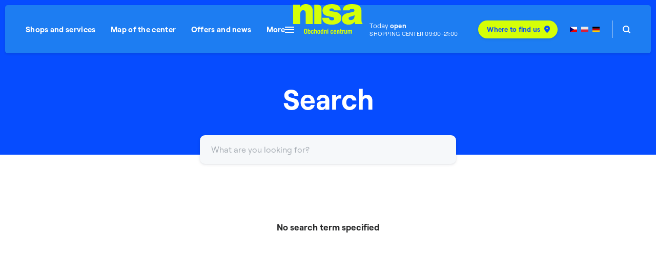

--- FILE ---
content_type: text/html; charset=utf-8
request_url: https://www.nisaliberec.cz/en/search
body_size: 7237
content:

<!DOCTYPE html>
<html lang="en" class="no-js" data-basepath="" data-sentry-dsn="https://af9b864c917849ea93770a19c078ce9a@sentry.giant.cz/5" data-sentry-environment="production">
<head>
    <meta charset="utf-8">
    <meta name="viewport" content="width=device-width, initial-scale=1">

    <title>Search | OC Nisa Liberec</title>

    <style type="text/css">
    :root {
        --color-primary: #064CFF;
        --color-secondary: #D5FF07;
        --footer-color: #FFFFFF;
        --footer-background: #064CFF;
        --footer-background-secondary: #0043ED;
        --footer-nav-secondary: #FFFFFF;
        --footer-portofolio: #FFFFFF;
        --nav-background: #064CFF;
        --button-color: #064CFF;
        --button-background: #064CFF;
        --cookie-button-border: #064CFF;
        --visual-background: #064CFF;
        --navigation-background: #0000001A;
        --selection-color: #064CFF;
        --homepage-cta: #FF5000;
        --homepage-cta-button: #26A94C;
        --button-shadow: rgba(49, 39, 131, .25);
        --cookie-text: #064CFF;
        --parking-secondary: #064CFF;
        --multi-alert-color: #FFFFFF;
        --multi-alert-background: #FF5000;
    }
    </style>

    <link rel="stylesheet" href="/assets/frontend/css/main.min.1768505744.css">
    <link rel="stylesheet" href="/assets/nisaliberec/css/main.min.1768505744.css">
    <link rel="apple-touch-icon" sizes="180x180" href="/assets/nisaliberec/img/favicons/apple-touch-icon.1765184382.png">
    <link rel="icon" type="image/png" sizes="32x32" href="/assets/nisaliberec/img/favicons/favicon-32x32.1765184382.png">
    <link rel="icon" type="image/png" sizes="16x16" href="/assets/nisaliberec/img/favicons/favicon-16x16.1765184382.png">
    <link rel="manifest" href="/assets/nisaliberec/img/favicons/site.webmanifest">
    <link rel="mask-icon" href="/assets/nisaliberec/img/favicons/safari-pinned-tab.1765184382.svg" color="#00B4C3">
    <link rel="shortcut icon" href="/assets/nisaliberec/img/favicons/favicon.1765184382.ico">


    <meta name="msapplication-TileColor" content="#ffffff">
    <meta name="msapplication-config" content="/assets/nisaliberec/img/favicons/browserconfig.xml">
    <meta name="theme-color" content="#ffffff">

    <meta property="og:title" content="Search | OC Nisa Liberec">
    <meta property="og:type" content="website">

        <meta property="og:image" content="https://www.nisaliberec.cz/assets/nisaliberec/img/og.png">








        

        <script type="application/ld+json">
            {"@context":{"@vocab":"http:\/\/schema.org\/","@language":"en"},"@type":"ShoppingCenter","name":"OC Nisa Liberec","url":"https:\/\/www.nisaliberec.cz\/","address":{"@type":"PostalAddress","streetAddress":"\u010cesk\u00e9 ml\u00e1de\u017ee 456","addressLocality":"Liberec","postalCode":"463 12","addressCountry":"CZ"},"hasMap":{"@type":"Map","url":"https:\/\/www.nisaliberec.cz\/en\/centre-map","name":"Interactive map of the OC Nisa Liberec shopping center"},"openingHours":["Mo 9:00-21:00","Tu 9:00-21:00","We 9:00-21:00","Th 9:00-21:00","Fr 9:00-21:00","Sa 9:00-21:00","Su 9:00-21:00"],"geo":{"@type":"GeoCoordinates","latitude":50.7414739,"longitude":15.0490753}}
        </script>

    <script>
        window.dataLayer = window.dataLayer || []
        function gtag() {
            dataLayer.push(arguments)
        }

        (function() {
            var consent = {
                ad_storage: 'denied',
                analytics_storage: 'denied',
                functionality_storage: 'denied',
                personalization_storage: 'denied',
                security_storage: 'granted',
                ad_user_data: 'denied',
                ad_personalization: 'denied',
            }
            var values = document.cookie.match(/(?:^| )gCookieConsent=([^;]*)/)
            if (values && values[1]) {
                var settings = JSON.parse(decodeURIComponent(values[1]))
                consent.ad_storage = settings.ads ? 'granted' : 'denied'
                consent.analytics_storage = settings.stats ? 'granted' : 'denied'
                consent.functionality_storage = settings.prefs ? 'granted' : 'denied'
                consent.personalization_storage = settings.prefs ? 'granted' : 'denied'
                consent.ad_user_data = settings.ads ? 'granted' : 'denied'
                consent.ad_personalization = settings.ads ? 'granted' : 'denied'
            } else {
                consent.wait_for_update = 5000
            }
            gtag('consent', 'default', consent)
            gtag('set', 'ads_data_redaction', true)
            gtag({
                event: 'default_consent',
            })
        })();

        var GC_DEFAULT_STATE = true;

        ;(function (w, d, s, l) {
            w[l] = w[l] || []
            w[l].push()
            var f = d.getElementsByTagName(s)[0],
                j = d.createElement(s)
            j.async = true
            j.src = 'https://cookies.giant.cz/assets/consent/js/loader.min.js'
            f.parentNode.insertBefore(j, f)
        })(window, document, 'script', 'dataLayer')
    </script>




    

    <script>
        document.documentElement.classList.remove('no-js')
        document.documentElement.classList.add('js')
        var FORCE_NATIVE_SCROLL = false
        var GCP_KEY = 'AIzaSyDAoVDF9_g2KagXUyL1_uNJM_oHaQVS9aA'
    </script>


    <!-- Google Tag Manager -->
    <script >(function(w,d,s,l,i){w[l]=w[l]||[];w[l].push({'gtm.start':
    new Date().getTime(),event:'gtm.js'});var f=d.getElementsByTagName(s)[0],
    j=d.createElement(s),dl=l!='dataLayer'?'&l='+l:'';j.async=true;j.src=
    'https://www.googletagmanager.com/gtm.js?id='+i+dl;f.parentNode.insertBefore(j,f);
    })(window,document,'script','dataLayer','GTM-MGPKDRP');</script>
    <!-- End Google Tag Manager -->

    </head>

<body class="" data-component="VisitLog">

<header class="Header" data-component="FixableHeader">
    <div class="Header-body">
        <div class="Header-content">
            <div class="Header-logoSlot">
                <a class="Header-logo" href="/en/">
    <img src="/assets/nisaliberec/img/nisaliberec-logo-small.1765184382.svg" alt="Nisa Liberec">

                </a>
            </div>

            <div class="Header-navSlot">
                <nav class="Nav" id="nav" data-log-region="navigation">
                    <div class="Nav-content">
                                <a href="/obchody" class="Nav-link">Shops and services</a>
                                <a href="/mapa-centra" class="Nav-link">Map of the center</a>
                                <a href="/akce" class="Nav-link">Offers and news</a>
                            <span class="Nav-link Nav-link--more">
                                <button type="button" class="Nav-dropdownToggle"><span>More</span><span class="Nav-dropdownToggleIcon"></span></button>

                                <div class="Nav-dropdown">
                                        <a href="/gastro-zona" class="Nav-link">Food court</a>
                                        <a href="/sluzby-centra" class="Nav-link">Center services</a>
                                        <a href="/parkovani" class="Nav-link">Parking</a>
                                        <a href="/nisa-pujcovna" class="Nav-link">Nisa rental</a>
                                        <a href="/o-nas" class="Nav-link">About us</a>
                                        <a href="/kontakty" class="Nav-link">Contacts</a>
                                </div>
                            </span>
                    </div>
                </nav>
            </div>

            <div class="Header-toolsSlot" id="header-tools">
            <a class="OpenStatus" data-component="HeaderScrollTo" href="/en/#oteviraci-doba">
                    <h3 class="OpenStatus-title">
                        Today
                        <b>open</b>
                    </h3>
                    <ul class="OpenStatus-list" data-component="OpeningHours">
                            <li class="OpenStatus-item" data-ref="item">Shopping center 09:00-21:00</li>
                            <li class="OpenStatus-item" data-ref="item">Albert hypermarket 08:00-22:00</li>
                            <li class="OpenStatus-item" data-ref="item">Merkur Casino 00:00-06:00,12:00-24:00</li>
                            <li class="OpenStatus-item" data-ref="item">Cinema CineStar 10:30-21:30</li>
                    </ul>
            </a>



            <a class="TinyButton TinyButton--header smwMax:hidden" data-component="HeaderScrollTo" href="/en/#directions">
                <span class="TinyButton-content">Where to find&nbsp;us</span>
                <span class="Icon Icon--pin" aria-hidden="true"></span>
            </a>


    <div class="Lang">
        <a data-no-swup href="/" class="Lang-item Lang--cs">Česky</a>
        <a data-no-swup href="/en/" class="Lang-item Lang--en is-active">English</a>
        <a data-no-swup href="/pl/" class="Lang-item Lang--pl">Polski</a>
        <a data-no-swup href="/de/" class="Lang-item Lang--de">Deutsch</a>
    </div>


                <span class="Header-separator"></span>

                <a class="search-Toggle" data-component="SearchOpener" href="/en/search">
                    <span class="search-Toggle-label">Search&hellip;</span>
                </a>
            </div>

            <button type="button" class="Hamburger" data-component="MobileNavOpener" aria-label="Open mobile menu">
                <span class="Hamburger-content">
                    <span class="Hamburger-line"></span>
                    <span class="Hamburger-line"></span>
                    <span class="Hamburger-line"></span>
                </span>
            </button>
        </div>
    </div>
</header>

    <div class="scroll-Container" data-component="Page">
        <div class="scroll-Container-inner">
            <div class="VisualBackground VisualBackground--ghost" data-component="VisualBackgroundGhost" aria-hidden="true">
                <div class="Container">
                    <div class="PageHeader">
                        <div class="PageHeader-title">&nbsp;</div>
                    </div>
                </div>
            </div>

            <div class="scroll-Container-content"  id="swup">
                <div class="PageWrapper">

<main class="search-Page">

    <div class="VisualBackground" data-component="VisualBackground">
        <div class="Container">
            <div class="PageHeader">
                <h1 class="PageHeader-title">Search</h1>
            </div>
            <div class="search-Page-spacer"></div>
        </div>
    </div>

    <div class="Section Section--bare">
        <div class="Container">
            <form class="search-Form search-Form" action="/en/search" method="get" id="frm-searchForm">
                <button type="submit" class="search-Form-submit" name="_submit" value="Vyhledat">
                    Search
                    <span class="Icon Icon--search" aria-hidden="true"></span>
                </button>
                <input placeholder="What are you looking for?" aria-label="What are you looking for?" class="search-Form-input" autocomplete="off" type="text" name="query" id="frm-searchForm-query">
<input type="hidden" name="do" value="searchForm-submit"><!--[if IE]><input type=IEbug disabled style="display:none"><![endif]-->
            </form>
        </div>
    </div>


    <div class="Section Section--appended" data-log-region="search">
        <div class="Container">
                <div class="search-NoResult search-NoResult--inContent">
                    <div class="search-NoResult-content" data-ref="content">
                        <div class="Text">
                                No search term specified
                        </div>
                    </div>
                </div>
        </div>
    </div>
</main>

                </div>
            </div>
        </div>

        <div class="scroll-Container-footer">
<div class="newsletter-Section" role="region" aria-label="Přihlášení k odběru novinek">
    <div id="newsletter-spacer">
        <div class="newsletter-Section-spacer "></div>
    </div>
    <div class="newsletter-Section-bg">
        <div class="Container"  id="snippet--newsletterForm">
            <div class="newsletter-Section-body" id="footerNewsletter">
                <form class="newsletter-Form ajax" aria-label="Formulář přihlášení k odběru novinek" action="/en/search" method="post" id="frm-newsletterCreateForm">
                    <h2 class="Beta newsletter-Section-title">Mám zájem o odběr novinek</h2>
                    <label class="Checkbox">
                        <input class="Checkbox-input" type="checkbox" name="gdpragreement" id="frm-newsletterCreateForm-gdpragreement" required data-nette-rules='[{"op":":filled","msg":"Prosím, potvrďte souhlas se zpracováním osobních údajů."}]'>
                        <span class="Checkbox-placeholder"></span>
                        <span class="Checkbox-label">Uděluji souhlas se zpracováním osobních údajů za účelem <a target="_blank" data-no-swup href="/">zasílání obchodního sdělení</a>.</span>
                    </label>
                    <div class="newsletter-Section-form">
                        <div data-component="FormNewsletter" class="newsletter-Form-body">

                            <input class="newsletter-Form-input" placeholder="Zadejte prosím váš email" autocomplete="email" aria-label="E-mail" data-ref="input" type="email" name="email" id="frm-newsletterCreateForm-email" required data-nette-rules='[{"op":":filled","msg":"Pole E-mail je povinné"},{"op":":email","msg":"Zadejte, prosím, platný e-mail"}]'>
                            <div class="newsletter-Form-error" data-ref="error"></div>
                            <div class="Antispam">
                                <label for="frm-newsletterCreateForm-gagreeurl">Ponechte prázdné</label>
                                <input type="text" name="gagreeurl" class="anti" autocomplete="off" id="frm-newsletterCreateForm-gagreeurl" data-nette-rules='[{"op":":equal","msg":"Toto pole musí zůstat prázdné.","arg":""}]'>
                            </div>
                            <noscript data-component="Antispam" class="Antispam-noscript">
                                <div class="FormItem FormItem--full">
                                    <div class="Input">
                                        <div class="Input-content">
                                            <input class="Input-input anti-fill" type="text" name="agreeemail" id="frm-newsletterCreateForm-agreeemail" required data-nette-rules='[{"op":":filled","msg":"Zadejte slovo nisaliberec"},{"op":":equal","msg":"Zadejte slovo nisaliberec","arg":"nisaliberec"}]'>
                                            <label for="agreeemail" class="Input-label"><span class="Input-labelContent">Zadejte slovo <strong>nisaliberec</strong></span></label>
                                            <label for="agreeemail" class="Input-label Input-label--mirror"><span class="Input-labelContent">Zadejte slovo <strong>nisaliberec</strong></span></label>
                                        </div>
                                    </div>
                                </div>
                            </noscript>
                            <button type="submit" class="Button newsletter-Form-button" name="_submit" value="Odebírat">
                                <span class="Button-content">Odebírat</span>
                            </button>
                        </div>
                    </div>
<input type="hidden" name="_token_" value="02ufuyo2khj2GfYqv7zlG9vlUEWc3I0FoSm9o="><input type="hidden" name="_do" value="newsletterCreateForm-submit">                </form>
            </div>
        </div>
    </div>
</div>


<footer class="footer-Base" data-log-region="footer">
    <div class="footer-Base-body">
        
        <div class="Container">
            <div class="footer-Base-content">
                <div class="footer-Base-block footer-Base-block--social">
                    <div class="footer-Social">
                        <h2 class="footer-Social-title Beta">Follow Us</h2>
                        <ul class="footer-Social-list">
                                <li class="footer-Social-item">
                                    <a href="https://www.facebook.com/nisaliberec.cz" class="footer-Social-link" target="_blank" rel="noopener noreferrer">
                                        <span class="Icon Icon--facebook" aria-hidden="true"></span>
                                        <span class="footer-Social-handle">Facebook</span>
                                    </a>
                                </li>
                                <li class="footer-Social-item">
                                    <a href="https://www.instagram.com/nisaliberec" class="footer-Social-link" target="_blank" rel="noopener noreferrer">
                                        <span class="Icon Icon--instagram" aria-hidden="true"></span>
                                        <span class="footer-Social-handle">Instagram</span>
                                    </a>
                                </li>
                                <li class="footer-Social-item">
                                    <a href="https://www.youtube.com/user/nisaliberec?feature=guide" class="footer-Social-link" target="_blank" rel="noopener noreferrer">
                                        <span class="Icon Icon--youtube" aria-hidden="true"></span>
                                        <span class="footer-Social-handle">Youtube</span>
                                    </a>
                                </li>
                        </ul>
                    </div>
                    <div class="footer-Partners">
                        <h3 class="footer-Partners-title">Naši partneři</h3>
                        <ul class="footer-Partners-list">
                            <li class="footer-Partners-item">
                                <a href="https://www.kudyznudy.cz/" target="_blank" rel="nofollow noreferrer">
                                    <img src="/assets/nisaliberec/img/kudy-z-nudy-logo.1765184382.png" srcset="/assets/nisaliberec/img/kudy-z-nudy-logo@2x.1765184382.png 2x" alt="Kudy z nudy - logo">
                                </a>
                            </li>
                            <li class="footer-Partners-item">
                                <a href="https://www.vyletnik.cz/" target="_blank" rel="nofollow noreferrer">
                                    <img src="/assets/nisaliberec/img/vyletnik-logo.1765184382.png" srcset="/assets/nisaliberec/img/vyletnik-logo@2x.1765184382.png 2x" alt="Výletník - logo">
                                </a>
                            </li>
                        </ul>
                    </div>
                </div>

                <div class="footer-Base-block footer-Base-block--links">
                    <div class="footer-Nav" id="footer-nav">
                        <h2 class="footer-Nav-title footer-Title Beta">OC Nisa</h2>
                        <div class="footer-Nav-wrapper">
                            <ul class="footer-Nav-list footer-Nav-list--primary">
                                                                        <li class="footer-Nav-item">
                                        <a
                                            href="/obchody"
                                            class="footer-Nav-link"
                                            
                                        >
                                            Shops and services
                                        </a>
                                    </li>
                                                                        <li class="footer-Nav-item">
                                        <a
                                            href="/mapa-centra"
                                            class="footer-Nav-link"
                                            
                                        >
                                            Map of the center
                                        </a>
                                    </li>
                                                                        <li class="footer-Nav-item">
                                        <a
                                            href="/akce"
                                            class="footer-Nav-link"
                                            
                                        >
                                            Offers and news
                                        </a>
                                    </li>
                                                                        <li class="footer-Nav-item">
                                        <a
                                            href="/kontakty"
                                            class="footer-Nav-link"
                                            
                                        >
                                            Contacts
                                        </a>
                                    </li>
                            </ul>
                            <ul class="footer-Nav-list">
                                                                        <li class="footer-Nav-item">
                                        <a
                                            href="/gastro-zona"
                                            class="footer-Nav-link"
                                            
                                        >
                                            Food court
                                        </a>
                                    </li>
                                                                        <li class="footer-Nav-item">
                                        <a
                                            href="/sluzby-centra"
                                            class="footer-Nav-link"
                                            
                                        >
                                            Center services
                                        </a>
                                    </li>
                                                                        <li class="footer-Nav-item">
                                        <a
                                            href="/parkovani"
                                            class="footer-Nav-link"
                                            
                                        >
                                            Parking
                                        </a>
                                    </li>
                                                                        <li class="footer-Nav-item">
                                        <a
                                            href="/nisa-pujcovna"
                                            class="footer-Nav-link"
                                            
                                        >
                                            Nisa rental
                                        </a>
                                    </li>
                                                                        <li class="footer-Nav-item">
                                        <a
                                            href="/o-nas"
                                            class="footer-Nav-link"
                                            
                                        >
                                            About us
                                        </a>
                                    </li>
                            </ul>
                            <ul class="footer-Nav-list footer-Nav-list--secondary">
                                <li class="footer-Nav-item">
                                    <a target="_blank" href="/admin-cpi/">Přihlášení pro nájemce</a>
                                </li>
                                <li class="footer-Nav-item">
                                    <a href="/en/cookies">Cookies</a>
                                </li>

                            </ul>
                        </div>
                    </div>
                </div>

                <div class="footer-Base-block footer-Base-block--copyright">
                    <p>
                        2026 &copy; Projekt Nisa, s.r.o.
                    </p>
                </div>
                <div class="footer-Base-block footer-Base-block--giant">
                    <p>
                        <a href="http://www.giant.cz" target="_blank" class="footer-Giant" title="Giant">
                            Made by <span class="footer-Giant-label"><span>Giant</span></span>
                        </a>
                    </p>
                </div>
            </div>
        </div>

            <img class="VisualBackground-shape VisualBackground-shape--3" src="/assets/nisaliberec/img/shapes/shape-3.1765184382.svg" width="221" height="257" alt="" loading="lazy">
            <img class="VisualBackground-shape VisualBackground-shape--4" src="/assets/nisaliberec/img/shapes/shape-4.1765184382.svg" width="214" height="182" alt="" loading="lazy">

    </div>

<article class="footer-Portfolio" data-component="FooterPortfolio">
    <div class="footer-Portfolio-wrapper" data-component="FooterFixedPortfolio">
        <div class="footer-Portfolio-inner" data-ref="FooterFixedPortfolio:content">
            <div class="Container">
                <h3 class="footer-Title footer-Portfolio-title Beta">V našich centrech jste srdečně vítáni</h3>
                <button class="footer-Portfolio-button" type="button" data-ref="button">Všechna naše obchodní centra</button>
                <div class="footer-Portfolio-items" data-ref="body">
                    <div class="footer-Portfolio-body">
                        <article class="footer-Portfolio-group footer-Portfolio-group--size5">
                            <h3 class="footer-Portfolio-groupTitle">Praha</h3>
                            <ul class="footer-Portfolio-list">
                                <li class="footer-Portfolio-item">
                                    <a href="https://www.quadrio.cz" class="footer-Portfolio-link footer-Portfolio-link--quadrio"><span class="u-visuallyHidden">Shopping Station Quadrio</span></a>
                                </li>
                                <li class="footer-Portfolio-item">
                                    <a href="https://www.ncfenix.cz" class="footer-Portfolio-link footer-Portfolio-link--ncfenix"><span class="u-visuallyHidden">Nákupní centrum NC Fenix</span></a>
                                </li>
                                <li class="footer-Portfolio-item">
                                    <a href="https://www.vivo-shopping.com/cs/hostivar" class="footer-Portfolio-link footer-Portfolio-link--vivo"><span class="u-visuallyHidden">Vivo! Shopping Center</span></a>
                                </li>
                                <li class="footer-Portfolio-item">
                                    <a href="https://www.ocspektrum.cz" class="footer-Portfolio-link footer-Portfolio-link--ocspektrum"><span class="u-visuallyHidden">OC Spektrum Průhonice</span></a>
                                </li>
                                <li class="footer-Portfolio-item">
                                    <a href="https://www.zlatyandel.cz" class="footer-Portfolio-link footer-Portfolio-link--zlatyAndel"><span class="u-visuallyHidden">Zlatý Anděl</span></a>
                                </li>
                            </ul>
                        </article>
                        <article class="footer-Portfolio-group footer-Portfolio-group--size1">
                            <h3 class="footer-Portfolio-groupTitle">Plzeň</h3>
                            <ul class="footer-Portfolio-list">
                                <li class="footer-Portfolio-item">
                                    <a href="https://www.olympiaplzen.cz" class="footer-Portfolio-link footer-Portfolio-link--olympiaplzen"><span class="u-visuallyHidden">Obchodní centrum Olympia Plzeň</span></a>
                                </li>
                            </ul>
                        </article>
                        <article class="footer-Portfolio-group footer-Portfolio-group--size2">
                            <h3 class="footer-Portfolio-groupTitle">České Budějovice</h3>
                            <ul class="footer-Portfolio-list">
                                <li class="footer-Portfolio-item">
                                    <a href="https://www.igycentrum.cz" class="footer-Portfolio-link footer-Portfolio-link--igycentrum"><span class="u-visuallyHidden">IGY Centrum České Budějovice</span></a>
                                </li>
                                <li class="footer-Portfolio-item">
                                    <a href="https://www.geckocb.cz" class="footer-Portfolio-link footer-Portfolio-link--geckocb"><span class="u-visuallyHidden">Géčko Nákupní centrum</span></a>
                                </li>
                            </ul>
                        </article>
                        <article class="footer-Portfolio-group footer-Portfolio-group--size1">
                            <h3 class="footer-Portfolio-groupTitle">Hradec Králové</h3>
                            <ul class="footer-Portfolio-list">
                                <li class="footer-Portfolio-item">
                                    <a href="https://www.futurumhradec.cz" class="footer-Portfolio-link footer-Portfolio-link--futurumhradec"><span class="u-visuallyHidden">Nákupní centrum Futurum Hradec</span></a>
                                </li>
                            </ul>
                        </article>
                        <article class="footer-Portfolio-group footer-Portfolio-group--size1">
                            <h3 class="footer-Portfolio-groupTitle">Liberec</h3>
                            <ul class="footer-Portfolio-list">
                                <li class="footer-Portfolio-item">
                                    <a href="https://www.nisaliberec.cz" class="footer-Portfolio-link footer-Portfolio-link--nisaliberec"><span class="u-visuallyHidden">Obchodní centrum Nisa Liberec</span></a>
                                </li>
                            </ul>
                        </article>
                        <article class="footer-Portfolio-group footer-Portfolio-group--size1">
                            <h3 class="footer-Portfolio-groupTitle">Jihlava</h3>
                            <ul class="footer-Portfolio-list">
                                <li class="footer-Portfolio-item">
                                    <a href="https://www.citypark.cz" class="footer-Portfolio-link footer-Portfolio-link--citypark"><span class="u-visuallyHidden">Nákupní centrum Citypark Jihlava</span></a>
                                </li>
                            </ul>
                        </article>
                        <article class="footer-Portfolio-group footer-Portfolio-group--size1">
                            <h3 class="footer-Portfolio-groupTitle">Teplice</h3>
                            <ul class="footer-Portfolio-list">
                                <li class="footer-Portfolio-item">
                                    <a href="https://www.olympiateplice.cz" class="footer-Portfolio-link footer-Portfolio-link--olympiateplice"><span class="u-visuallyHidden">Olympia Teplice - pro vaše radosti</span></a>
                                </li>
                            </ul>
                        </article>
                        <article class="footer-Portfolio-group footer-Portfolio-group--size2">
                            <h3 class="footer-Portfolio-groupTitle">Mladá Boleslav</h3>
                            <ul class="footer-Portfolio-list">
                                <li class="footer-Portfolio-item">
                                    <a href="https://www.bondycentrum.cz" class="footer-Portfolio-link footer-Portfolio-link--bondy"><span class="u-visuallyHidden">Nákupní centrum Bondy</span></a>
                                </li>
                                <li class="footer-Portfolio-item">
                                    <a href="https://www.olympia-mb.cz" class="footer-Portfolio-link footer-Portfolio-link--olympiamb"><span class="u-visuallyHidden">Nákupní centrum Olympia MB</span></a>
                                </li>
                            </ul>
                        </article>
                        <article class="footer-Portfolio-group footer-Portfolio-group--size1">
                            <h3 class="footer-Portfolio-groupTitle">Brno</h3>
                            <ul class="footer-Portfolio-list">
                                <li class="footer-Portfolio-item">
                                    <a href="https://www.krpolenc.cz" class="footer-Portfolio-link footer-Portfolio-link--krpolenc"><span class="u-visuallyHidden">Královo Pole - Nákupní centrum</span></a>
                                </li>
                            </ul>
                        </article>
                        <article class="footer-Portfolio-group footer-Portfolio-group--size1">
                            <h3 class="footer-Portfolio-groupTitle">Kolín</h3>
                            <ul class="footer-Portfolio-list">
                                <li class="footer-Portfolio-item">
                                    <a href="https://www.futurumkolin.cz" class="footer-Portfolio-link footer-Portfolio-link--futurumkolin"><span class="u-visuallyHidden">Nákupní centrum Futurum Kolín</span></a>
                                </li>
                            </ul>
                        </article>
                    </div>
                </div>
            </div>
        </div>
    </div>
</article>
    
</footer>


        </div>
    </div>

    <nav class="MobileNav" data-component="MobileNav" id="mobile-nav" data-log-region="navigation" aria-label="Mobilní navigace">
        <h3 class="u-visuallyHidden">Mobilní navigace</h3>
        <div class="MobileNav-backdrop"></div>
        <div class="MobileNav-inner" data-ref="inner">
            <div class="MobileNav-content" data-ref="content">
                    <div class="MobileNav-languages">
    <div class="Lang">
        <a data-no-swup href="/" class="Lang-item Lang--cs">Česky</a>
        <a data-no-swup href="/en/" class="Lang-item Lang--en is-active">English</a>
        <a data-no-swup href="/pl/" class="Lang-item Lang--pl">Polski</a>
        <a data-no-swup href="/de/" class="Lang-item Lang--de">Deutsch</a>
    </div>
                    </div>
                <ul class="MobileNav-links" id="mobile-nav-content">
                        <li class="MobileNav-item">
                            <a href="/obchody" class="MobileNav-link">
                                <span aria-hidden="true" class="Icon Icon--navShopping"></span>
                                Shops and services
                            </a>

                        </li>
                        <li class="MobileNav-item">
                            <a href="/mapa-centra" class="MobileNav-link">
                                <span aria-hidden="true" class="Icon Icon--navMap"></span>
                                Map of the center
                            </a>

                        </li>
                        <li class="MobileNav-item">
                            <a href="/akce" class="MobileNav-link">
                                <span aria-hidden="true" class="Icon Icon--navEvents"></span>
                                Offers and news
                            </a>

                        </li>
                        <li class="MobileNav-item">
                            <a href="/gastro-zona" class="MobileNav-link">
                                <span aria-hidden="true" class="Icon Icon--navRestaurant"></span>
                                Food court
                            </a>

                        </li>
                        <li class="MobileNav-item">
                            <a href="/sluzby-centra" class="MobileNav-link">
                                <span aria-hidden="true" class="Icon Icon--navCareer"></span>
                                Center services
                            </a>

                        </li>
                        <li class="MobileNav-item">
                            <a href="/parkovani" class="MobileNav-link">
                                <span aria-hidden="true" class="Icon Icon--navParking"></span>
                                Parking
                            </a>

                        </li>
                        <li class="MobileNav-item">
                            <a href="/nisa-pujcovna" class="MobileNav-link">
                                <span aria-hidden="true" class="Icon Icon--navShopping"></span>
                                Nisa rental
                            </a>

                        </li>
                        <li class="MobileNav-item">
                            <a href="/o-nas" class="MobileNav-link">
                                <span aria-hidden="true" class="Icon Icon--navAbout"></span>
                                About us
                            </a>

                        </li>
                        <li class="MobileNav-item">
                            <a href="/kontakty" class="MobileNav-link">
                                <span aria-hidden="true" class="Icon Icon--navContact"></span>
                                Contacts
                            </a>

                        </li>
                        <ul class="MobileNav-social">
    <li>
        <a href="https://www.facebook.com/nisaliberec.cz/" rel="noopener" class="Social Social--facebook">
            <span class="Social-label">Facebook</span>
        </a>
    </li>
    <li>
        <a href="https://www.instagram.com/nisaliberec/" rel="noopener" class="Social Social--instagram">
            <span class="Social-label">Instagram</span>
        </a>
    </li>
    <li>
        <a href="https://www.youtube.com/user/nisaliberec?feature=guide" rel="noopener" class="Social Social--youtube">
            <span class="Social-label">Youtube</span>
        </a>
    </li>
                        </ul>
                </ul>
            </div>
            <button type="button" class="MobileNav-close" data-ref="close" title="Zavřít">
                <span class="Icon Icon--crossThin" aria-hidden="true"></span>
            </button>
        </div>
    </nav>

    <section class="search-Layer" data-component="SearchLayer" id="search-layer" data-log-region="search">
        <h2 class="u-visuallyHidden" id="search-layer-title">Search</h2>
        <div class="search-Layer-background" data-ref="background"></div>
        <div class="search-Layer-header">
            <form class="search-Form search-Form" data-url="/en/" data-ref="form" aria-labelledby="search-layer-title" action="/en/search" method="get" id="frm-searchForm">
                <button type="submit" class="search-Form-submit" name="_submit" value="Vyhledat">
                    Search
                    <span class="Icon Icon--search" aria-hidden="true"></span>
                </button>
                <input placeholder="What are you looking for?" aria-label="What are you looking for?" class="search-Form-input" data-ref="input" autocomplete="off" type="text" name="query" id="frm-searchForm-query">
<input type="hidden" name="do" value="searchForm-submit"><!--[if IE]><input type=IEbug disabled style="display:none"><![endif]-->
            </form>
            <button type="button" class="Control" data-ref="closeButton">
                <span class="Icon Icon--crossTiny" aria-hidden="true"></span>
                <span class="u-visuallyHidden">Close</span>
            </button>
        </div>
        <div class="search-Layer-content" data-ref="content">
            <div class="Container">
                <div class="search-Results search-Results--inContent">
                    <div class="search-Results-term" data-ref="term">
                        <div class="search-Term">
                            <div class="search-Term-content">
                                <div class="Text"></div>
                            </div>
                        </div>
                    </div>
                    <div class="search-Results-block search-Results-block--stores" data-ref="result" data-type="stores">
                        <h2 class="search-Results-title" data-ref="title">Shops and services</h2>
                        <ul class="search-Results-list" data-ref="content">
                        </ul>
                        <script type="text/x-template" data-ref="template">
                            <li class="search-Results-item">
                                <a href="{url}" class="store-SearchCard">
                                    <span class="store-SearchCard-title">{title}</span>
                                    <span class="store-SearchCard-logo">
                                        {* mas rozmery 100x50 *}
                                        {image}
                                    </span>
                                    <div class="store-SearchCard-tagged">
                                        <span class="store-SearchCard-tag" data-if="{giftCard}"><span class="Icon Icon--giftCard" aria-hidden="true"></span>{giftCard}</span>
                                        <span class="store-SearchCard-tag" data-if="{events}"><span class="Icon Icon--tag" aria-hidden="true"></span>{events}</span>
                                    </div>
                                </a>
                            </li>
                        </script>
                    </div>
                    <div class="search-Results-block search-Results-block--fulltext" data-ref="result" data-type="fulltext">
                        <h2 class="search-Results-title">Fulltext</h2>
                        <ul class="search-Results-list search-Results-list--wide" data-ref="content">
                        </ul>
                        <script type="text/x-template" data-ref="template">
                            <li class="search-Results-item">
                                <a href="{url}" class="article-SearchCard">
                                    <h3 class="article-SearchCard-title">{title}</h3>
                                    <p class="article-SearchCard-content">{content}</p>
                                </a>
                            </li>
                        </script>
                    </div>
               </div>
               <div class="search-NoResult" data-ref="noResult">
                   <div class="search-NoResult-content" data-ref="content">
                   </div>
                   <script type="text/x-template" data-ref="template">
                       <div class="Text">
                            <p>
                                No result for
                            </p>
                       </div>
                   </script>
               </div>
           </div>
        </div>
    </section>

    <div id="modals">
    </div>

    <div class="Modal news-Modal is-pure" data-component="Modal" id="news-modal">
        <div class="Modal-background" data-ref="Modal:background"></div>
        <div class="Modal-layer is-active" data-ref="Modal:layer">
            <div class="Modal-inner" data-ref="Modal:inner">
                <div class="Modal-content" data-ref="Modal:content">
                    <div class="Modal-text" data-ref="Modal:text">

                    </div>
                    <button type="button" class="Modal-close" data-ref="Modal:closeButton">Close</button>
                </div>
            </div>
        </div>
    </div>

    <div class="Modal job-Modal is-pure" data-component="Modal" id="job-modal">
        <div class="Modal-background" data-ref="Modal:background"></div>
        <div class="Modal-layer is-active" data-ref="Modal:layer">
            <div class="Modal-inner" data-ref="Modal:inner">
                <div class="Modal-content" data-ref="Modal:content">
                    <div class="Modal-text" data-ref="Modal:text">

                    </div>
                    <button type="button" class="Modal-close" data-ref="Modal:closeButton">Close</button>
                </div>
            </div>
        </div>
    </div>

    <div class="Sidebar" data-component="Sidebar" id="map-sidebar">
        <div class="Sidebar-background" data-ref="background"></div>
        <div class="Sidebar-inner">
            <div class="Sidebar-content" data-ref="content">
            </div>
            <button type="button" title="Zavřít" class="Sidebar-close" data-ref="close">
                <span class="Icon Icon--crossTiny" aria-hidden="true"></span>
            </button>
        </div>
    </div>










<div id="modal-newsletter" data-component="Modal" class="Modal">
    <div class="Modal-background" data-ref="Modal:background"></div>
    <div class="Modal-layer" data-ref="Modal:layer">
        <div class="Modal-inner" data-ref="Modal:inner">
            <div class="Modal-content" data-ref="Modal:content">
<div id="snippet--newsletterModal"></div>
                <button type="button" class="Modal-close" data-ref="Modal:closeButton">Zavřít</button>
            </div>
        </div>
    </div>
</div>



    <script src="/assets/frontend/js/app.min.1768505744.js"></script>
    <script src="/assets/nisaliberec/js/app.min.1768505744.js"></script>
    




</body>
</html>


--- FILE ---
content_type: text/css
request_url: https://www.nisaliberec.cz/assets/nisaliberec/css/main.min.1768505744.css
body_size: 6496
content:
body{font-size:1.6rem;line-height:1.75;font-family:'Roobert',Arial,sans-serif;color:#838990;font-stretch:condensed}@font-face{font-family:"Roobert";src:url(../fonts/roobert/Roobert-Regular.1768505644.woff2) format("woff2"),url(../fonts/roobert/Roobert-Regular.1768505644.woff) format("woff");font-weight:400;font-display:swap}@font-face{font-family:"Roobert";src:url(../fonts/roobert/Roobert-Bold.1768505644.woff2) format("woff2"),url(../fonts/roobert/Roobert-Bold.1768505644.woff) format("woff");font-weight:700;font-display:swap}.AccordionItem-inner,.AccordionItem-trigger h3{font-size:1.7rem}.AccordionItem-inner p{padding-right:1.5rem}.AccordionItem-body{position:relative}.Button{font-size:1.5rem}.Button-content{position:relative;font-stretch:condensed;top:.1rem}.FloatingGallery-row img,.reconstruction-Page .ImageCompare img,.reconstruction-Page .about-FloatingGallery img{border-radius:10px}.FloatingGallery-row--main{margin-top:10px}.FloatingGallery-mainImg{margin-top:60px;z-index:-1;border-radius:3px;width:100%;top:0}.FloatingGallery-subImg{margin-bottom:30px}.FloatingGallery-subImg--1{width:100%}.FloatingGallery-subImg--2{display:none}.FloatingGallery-text{font-size:16px;line-height:3rem}.Header,.Header .Hamburger,.MobileNav-item:after{color:#fff}.Header-body{background-color:#1d7df2}.Header-content{position:relative;font-size:1.5rem;top:-5px;grid-template-columns:1fr 120px 1fr}.Header-logoSlot{margin:0 auto;width:136px;height:100%}.Header-logo{background:#064cff;border-radius:0 0 5px 5px;box-shadow:0 1px 2px 0 rgba(0,34,54,.1);height:80px;max-height:unset;position:relative;top:5px;width:120px}.Header .Lang-item{border:.1rem solid transparent}.MobileNav-item .Icon,.Nav-content{color:#fff}.MobileNav-item:has(.is-active):after{color:#d5ff07}.MobileNav-link.is-active,.MobileNav-link.is-active .Icon{color:#d5ff07}.ModalAlert .Modal-content{text-align:left;padding-top:8.33vw}.ModalAlert .Modal-content .Text{color:#0b0b0b}.ModalAlert .Modal-title{position:relative;text-align:left;font-size:2.6rem;padding:0 0 40px;color:#0b0b0b}.ModalAlert .Modal-title::after{content:"";position:absolute;bottom:20px;left:1px;height:2px;width:30px;background:var(--color-primary)}.Nav-link{font-size:1.5rem;letter-spacing:.3px;padding:1rem .8rem .8rem}.Nav-link--more{top:0}.Nav-link span{font-stretch:condensed}.Nav-dropdownToggle:hover,.Nav-link.is-active{color:#d5ff07}.Nav-dropdown{background:#d5ff07;color:#064cff}.Nav-dropdown:before{border-bottom-color:#d5ff07}.Nav-dropdown .Nav-link.is-active,.about-Page .section-Title:after{background:#064cff}.Nav-dropdownToggle{color:#fff}.Nav-dropdownToggleIcon{top:.8rem}.OpenStatus-item,.OpenStatus-title{font-size:1.3rem;font-weight:400;font-stretch:condensed;letter-spacing:.25px}.OpenStatus-item{font-size:1.1rem;white-space:unset;color:#fff;background-color:transparent}.PageHeader,.PageHeader-title{margin:0 auto;position:relative}.PageHeader{text-align:center;padding:38px 0}.PageHeader-title{display:inline-block;vertical-align:middle;font-size:2.5rem;font-weight:700;max-width:920px;line-height:1.2;color:#fff;z-index:5;top:5px}.PageHeader-backButton:before{background:#1d7df2}.PageHeader--service h1{font-size:3rem;max-width:calc(100% - 30px);margin-block:-.4rem .4rem}.TinyButton{background-color:#d5ff07}.TinyButton-content{position:relative;color:#064cff;top:0;font-size:1.3rem;font-stretch:condensed;letter-spacing:.25px}.TinyButton .Icon{color:#064cff}.VisualBackground-shape{position:absolute;display:none}.VisualBackground-shape--1{top:41%;left:0}.VisualBackground-shape--2{top:45%;right:0;z-index:0}.VisualBackground-shape--3{top:7.5%;left:0}.VisualBackground-shape--4{top:2.5%;right:-4.5rem}.about-Gallery-wrapper{position:relative;max-width:63rem;width:100%}.about-Gallery-image{flex-shrink:0;display:flex;justify-content:center;margin-right:4rem;width:260px;height:260px;max-width:100%}.about-Gallery-photo{width:100%;height:100%;-o-object-fit:cover;object-fit:cover;border-radius:1rem}.about-Gallery-button{margin:0;padding:0;display:block;width:100%;background-color:transparent;cursor:pointer}.about-Gallery-imageWrapper{position:relative}.about-Gallery-imageWrapper .Slider-controls{display:flex;justify-content:space-between;position:absolute;z-index:0;top:50%;width:100%;transform:translateY(-50%);height:40px;pointer-events:none}.about-Gallery-imageWrapper .Slider-controls.is-mobile-visible{display:block}.about-Gallery-imageWrapper .Slider-controls .Control{top:0;position:absolute;z-index:0;pointer-events:auto;opacity:1;transition:cubic-bezier(.19,1,.22,1) opacity .3s}.about-Gallery-imageWrapper .Slider-controls .Control.is-hidden{opacity:0}.about-Gallery-imageWrapper .Slider-controls .Control--next{z-index:1;right:-25px}.about-Gallery-imageWrapper .Slider-controls .Control--previous{z-index:1;left:-25px}.about-Gallery-imageList:not(.flickity-enabled){overflow:hidden;display:flex}.about-Gallery-modalContent{display:none}.about-Gallery .section-Title{margin-bottom:5rem}.about-Page .PageHeader{padding:52px 0}.about-Page-spacer{padding-bottom:31.615384615384617%}.about-Page .section-Title--leftStick{margin-bottom:41px;text-align:left}.about-Page .Content-desc{margin-top:45px}.about-Page .PhotoCanvas{display:flex;flex-wrap:wrap;justify-content:space-between;margin-top:0}.about-Page .PhotoCanvas .Photo{max-width:500px;margin:40px auto 0;width:100%}.about-Page .PhotoCanvas .Photo img{display:block;width:100%}.about-Page .content-FlexibleColumns-textColumn{margin-bottom:0}.about-Page .content-FlexibleColumns .Text{margin-bottom:24px}.about-Page .ImageWithText{flex-direction:column-reverse}.about-Page .pswp__bg{width:unset;height:unset;opacity:1!important;background-color:#fff;border-radius:12px}.about-Page .pswp__bg,.about-Page .pswp__container{top:1rem;right:1rem;bottom:1rem;left:1rem}.about-Page .pswp__button{width:40px;height:40px;margin:0 20px;text-align:center;color:#fff;background:var(--button-color);box-shadow:0 1px 3px rgba(0,34,54,.07),0 2px 6px rgba(0,34,54,.07);border-radius:10px;cursor:pointer;transition:cubic-bezier(.19,1,.22,1) background .3s,cubic-bezier(.19,1,.22,1) color .3s}.about-Page .pswp__button::hover{background-color:var(--button-color)}.about-Page .pswp__button::before{display:none;font-size:1.2rem}.about-Page .pswp__button--close{top:2rem;right:0}.about-Page .pswp__caption{width:unset;left:10px;right:10px;bottom:10px;border-radius:10px;background-color:#fff}.about-Page .pswp__caption__center{text-align:center;font-size:1.6rem;color:#000}.about-Safety{display:flex;flex-wrap:wrap;justify-content:space-between;padding:0 10px}.about-Safety-column{padding:0;width:100%;margin-bottom:.8em}.about-Safety-list{list-style-type:disc}.about-Safety-title{padding:20px 0;color:#272829;text-align:center}.Rental-block br,.children-Page .VisualBackground,.children-Page .VisualBackground--ghost{display:none}.children-Page .PhotoCanvas{display:flex;justify-content:space-between;flex-wrap:wrap}.children-Page .PhotoCanvas .Photo{width:100%}.children-Page .PhotoCanvas .Visual{width:100%;margin:0;max-width:100%}.children-Page .PhotoCanvas .Visual-background{transform:none}.children-Page .PhotoCanvas--1 .Photo{display:block;margin-top:40px}.children-Page .PhotoCanvas--2 .Photo{margin-top:40px}.about-Page .contact-Directions-label>.Icon,.contact-Page .contact-Directions-label>.Icon{display:flex;align-items:center;justify-content:center;width:7rem;height:7rem;font-size:5rem;background:#d5ff07;border-radius:50%}.homepage-Cinema-controls .Button{font-stretch:condensed;letter-spacing:.3px;background:#d5ff07;box-shadow:0 2px 5px 0 rgba(255,255,255,.1);color:#064cff}.homepage-Cinema-controls .Button-content{position:relative;top:.1rem}.homepage-Cinema-content{color:#fff}.homepage-Cinema-hours{font-size:1.5rem;font-weight:400;font-stretch:condensed;letter-spacing:.3px}.homepage-Cinema-title{font-stretch:condensed;letter-spacing:.45px;margin-bottom:-2px}.homepage-Hero-slot--cinema{background:#064cff;z-index:1}.homepage-Links-list{font-size:1.7rem}.homepage-Links-list--primary{font-stretch:condensed;letter-spacing:.45px;font-size:1.8rem}.homepage-Links-list--secondary{font-stretch:condensed;letter-spacing:.3px;font-size:1.5rem;color:#fff}.homepage-Links-title{font-size:1.5rem;font-weight:700;font-stretch:condensed}.homepage-SectionMap-button{background:#fcff54;color:var(--color-primary);font-size:1.9rem}.homepage-SectionMap-button:before{color:var(--color-primary)}.homepage-Slider-control{background-color:#d5ff07}.homepage-Slider-control .Icon{color:#064cff}.homepage-Slider-control:hover{background-color:#1d7df2}.homepage-Slider-control:hover .Icon{color:#d5ff07}.homepage-Stats-number,.homepage-Stats-text{font-weight:400}.homepage-Stats-content,.homepage-Stats-text{font-stretch:condensed}.parking-Page .parking-Pricing-rightSide .Icon{display:flex;align-items:center;justify-content:center;width:5rem;height:5rem;background:#d5ff07;border-radius:50%}.Rental-icon.Icon--childCarts:before,.parking-Page .parking-Pricing-rightSide .Icon--coveredParking,.parking-Page .parking-Pricing-rightSide .Icon--parkingP{font-size:3.8rem}.parking-Page .parking-Pricing-rightSide .Icon--parkingP{padding-left:.3rem}.parking-Page .Icon--electricCarCharger{display:grid;place-items:center;min-width:50px;min-height:50px;border-radius:50%;color:var(--color-primary);font-size:3.5rem;background:#d5ff07;padding-right:.3rem}.parking-Page .Icon--electricCarCharger p{text-align:left}.reconstruction-Page .about-FloatingGallery-row{display:flex;align-items:flex-start;flex-wrap:wrap}.reconstruction-Page .about-FloatingGallery-row--main{position:relative}.reconstruction-Page .about-FloatingGallery-row--sub{margin:0 -2%}.reconstruction-Page .about-FloatingGallery-mainImg{width:100%;order:2}.reconstruction-Page .about-FloatingGallery-subImg{margin:2%;width:96%;box-shadow:0 4px 20px rgba(0,0,0,.1)}.reconstruction-Page .about-FloatingGallery-subImg:nth-child(1){order:1}.reconstruction-Page .about-FloatingGallery-subImg:nth-child(2){order:2;width:0;display:none}.reconstruction-Page .about-FloatingGallery-subImg:nth-child(3){order:3}.Rental-hero{text-align:center;max-width:92rem;margin-top:3.5rem;margin-inline:auto}.Rental-hero h1,.Rental-hero h2{font-family:'Roobert',Arial,sans-serif;font-size:3rem;font-weight:700;color:#fff;line-height:3.6rem;padding-inline:.5rem}.Rental-hero h2{font-weight:400;padding-bottom:clamp(16rem,52vw,30rem);margin-top:1rem}.Rental-visuals .VisualBackground-shape--1{top:35%}.Rental-visuals .VisualBackground-shape--2{top:31%}.Rental-preview{display:flex;justify-content:center;flex-wrap:wrap;transform:translateY(-50%);border-radius:1rem;max-width:52rem;overflow:hidden;margin-inline:auto;margin-bottom:clamp(-17.5rem,-32vw,-11rem)}.Rental-preview img{width:50%;-o-object-fit:cover;object-fit:cover;-o-object-position:70% 0;object-position:70% 0;aspect-ratio:1/1}.Rental-preview img:first-child{-o-object-position:90% 0;object-position:90% 0}.Rental-content{display:flex;flex-wrap:wrap;gap:3rem}.Rental-content h2{color:#0b0b0b;font-family:'Roobert',Arial,sans-serif;font-size:2.6rem;font-weight:700;line-height:4rem}.Rental-content h2:after{content:'';display:block;width:3rem;height:.2rem;background:#064cff;margin:1rem auto 3rem}.Rental-icon{position:relative;width:8rem;height:8rem;background:#d5ff07;border-radius:50%}.Rental-icon:before{display:inline-block;font:14px/1 'icons';font-size:inherit;text-rendering:auto;-webkit-font-smoothing:antialiased;-moz-osx-font-smoothing:grayscale;position:absolute;top:50%;left:50%;transform:translate(-50%,-50%);font-size:4.5rem;color:#064cff}.Rental-icon.Icon--childCarts{transform:scaleX(-1);-webkit-transform:scaleX(-1)}.Rental-block{display:flex;flex-direction:column;align-items:center}.Rental-block p,.Rental-footer{color:#0b0b0b;font-size:1.7rem;line-height:2.8rem;text-align:center}.Rental-block p{font-family:'Roobert',Arial,sans-serif;margin-top:2rem}.Rental-footer{background:#f6f8fa;border-radius:1rem;margin-top:5.5rem;padding:4.5rem}.Rental-footer p{max-width:80rem;margin:0 auto}.Rental-footer-divider{width:100%;max-width:53rem;height:.1rem;background:#eef1f4;margin:2rem auto}.Rental-footer a{color:#064cff!important;text-decoration:underline}.Rental-footer a:hover,.Rental-footer-attachment a:hover{text-decoration:none}.Rental-footer-attachment{font-size:1.5rem}.Rental-footer-attachment a{color:#064cff;-webkit-text-decoration-line:underline;text-decoration-line:underline}.service-Card-description ul li{font-size:inherit}.service-Card-description p,.service-Card-description ul{margin:0}.service-List-item .Icon--childCorner~.service-Card-description{text-align:left}.voucher-Page .PageHeader .Button{background:#fff;color:var(--color-primary)}.article-VisualCard-title{font-size:1.8rem;font-weight:500;line-height:1.181818181818182;font-stretch:condensed}.article-VisualCard-labelContent{display:flex;align-items:center;height:2.333333333333333em;font-size:1.5rem;font-stretch:condensed;color:#fff;letter-spacing:.27px}.article-VisualCard-labelContent--buttonBackground{background-color:#ff5000}.errorPage-Banner-image{background-size:contain;width:100%;max-width:886px;background-image:url(../img/pages/not-found/404-nisaliberec.1768505644.jpg)}.errorPage-Banner-image:before{content:'';display:block;width:100%;height:0;padding-bottom:109.36794582392777%}.footer-Base-body{overflow:hidden}.footer-Base-block--copyright,.footer-Base-block--giant{font-weight:400}.footer-Base-block--copyright,.footer-Giant{font-stretch:condensed;letter-spacing:.3px}.footer-Base-block--giant span{margin-top:-.2rem}.footer-Base-block--links:before{background-color:rgba(255,255,255,.2)}.footer-Base a{color:#fff}.is-mouse-pointer .footer-Base a:hover{text-decoration:underline}.footer-Giant{letter-spacing:.5px}.footer-Nav{border-bottom:.1rem solid rgba(255,255,255,.2)}.footer-Nav-handle,.footer-Nav-item,.footer-Nav-link,.footer-Nav-title{font-stretch:condensed}.footer-Nav-list{line-height:1.3;display:flex;flex-flow:row wrap;margin-bottom:19px;color:red}.footer-Nav-list:last-child{margin-bottom:0}.footer-Nav-list--primary{font-size:1.5rem;color:#000}.footer-Nav-list--primary .footer-Nav-item,.is-mouse-pointer .footer-Nav-list--primary .footer-Nav-item:hover{color:#000}.footer-Partners{margin-top:45px}.footer-Partners-title{font-size:1.7rem;margin-bottom:15px}.footer-Partners-item a{text-decoration:none;color:inherit;display:flex;flex-flow:row nowrap;justify-content:flex-start;gap:24px;align-items:center;padding:16px 0}.footer-Portfolio-inner{background:#064cff;border-top:none;font-stretch:condensed}.footer-Portfolio-inner .Container{padding:0 15px}.footer-Portfolio-group{background-color:rgba(29,125,242,.631)}.footer-Portfolio-groupTitle{letter-spacing:.4px}.footer-Portfolio-button{background:#1d7df2;font-stretch:condensed}.footer-Portfolio-button.is-active{background:#064cff}.footer-Social-item{color:#000}.is-mouse-pointer .footer-Social-link:hover{color:rgba(0,0,0,.5)}.footer-Social-title{font-stretch:condensed}.map-Banner-body{color:#0b0b0b}.map-Banner-title{color:#0b0b0b;font-stretch:condensed}.map-ControlGroup-title{font-size:1.2rem}.news-Card{text-decoration:none;display:block;max-width:420px;width:100%;display:flex;flex-direction:column;height:100%}.news-Card-image,.news-Card-logo{display:flex;align-items:stretch;width:100%}.news-Card-image{justify-content:center;position:relative;overflow:hidden;box-shadow:0 1px 3px rgba(0,34,54,.07),0 2px 6px rgba(0,34,54,.07);border-radius:10px 10px 0 0;transition:cubic-bezier(.19,1,.22,1) transform .3s,cubic-bezier(.19,1,.22,1) box-shadow .3s;height:130px;max-height:130px;padding:13.333333333333334%;background:rgba(0,58,93,.03)}.news-Card-image img{position:absolute;top:50%;transform:translateY(-50%)}.is-mouse-pointer .news-Card-image:hover{transform:translateY(-5px);box-shadow:0 20px 50px 0 rgba(0,34,54,.1)}.news-Card-logo{max-height:150px}.news-Card-logo img{position:relative;z-index:-1;width:100%;height:100%;-o-object-fit:contain;object-fit:contain}.news-Card-date{min-height:16.9px;width:100%;padding:0 6px;min-width:29.761904761904763%;display:flex;margin-bottom:6px;flex-direction:column;justify-content:flex-end;line-height:1.3}.news-Card-dateWrapper{font-size:1.5rem;color:#000;font-weight:700}.news-Card-title{color:var(--color-primary);font-weight:500;line-height:1.181818181818182;font-size:1.7rem}.news-Card-lastContent .u-button{font-size:1.7rem}.news-Card-lastContent .u-button span,.voucher-Banner-inner .Button span{position:relative;top:1px}.newsletter-Banner-content{background:#fff;padding:30px;border-radius:10px;box-shadow:0 1px 3px rgba(0,34,54,.07),0 2px 6px rgba(0,34,54,.07)}.newsletter-Banner-title{font-size:1.9rem}.newsletter-Form-input{color:#0b0b0b;font-size:1.5rem;font-stretch:condensed}.newsletter-Form-input::-moz-placeholder{font-stretch:condensed}.newsletter-Form-input:-ms-input-placeholder{font-stretch:condensed}.newsletter-Form-input::placeholder{font-stretch:condensed}.newsletter-Form-error .InputError{font-size:1.5rem;font-stretch:condensed}.newsletter-Form-link{color:#0b0b0b;text-underline-offset:2px}.newsletter-InlineForm-input{font-size:1.4rem}.newsletter-InlineForm-input::-moz-placeholder{font-size:1.4rem}.newsletter-InlineForm-input:-ms-input-placeholder{font-size:1.4rem}.newsletter-InlineForm-input::placeholder{font-size:1.4rem}.newsletter-InlineForm-content .Button-content{font-size:1.5rem}.newsletter-Section-bg{position:relative}.newsletter-Section-bg:before{content:"";position:absolute;top:0;display:block;height:1px;width:100%;background:rgba(255,255,255,.2)}.newsletter-Section-title{color:#0b0b0b;font-stretch:condensed}.search-Toggle{position:relative;top:0}.search-Toggle-label{font-size:1.3rem;font-weight:400;font-stretch:condensed;letter-spacing:.3px}.search-Toggle:hover{background-color:#064cff}.section-Title{color:#0b0b0b;font-size:3.2rem;font-stretch:condensed}.section-Title:after{background:#0b0b0b}.section-Title--xs{font-size:1.8rem;line-height:1.3;text-align:center;max-width:300px;margin:0 auto}.store-AutocompleteItem-name{letter-spacing:.3px;font-stretch:condensed}.store-AutocompleteItem-name strong{font-size:1.5rem}.store-AutocompleteItem-floor{font-size:1.2rem}.store-AutocompleteItem-floor,.store-AutocompleteItem-name strong,.store-Card-caption{font-stretch:condensed;letter-spacing:.3px}.store-Dropdown-item .Link{font-stretch:condensed;letter-spacing:.45px}.store-EventCard-title{color:var(--color-primary);font-weight:500;line-height:1.181818181818182;font-size:1.7rem;font-stretch:condensed;letter-spacing:-.3px}.store-EventCard-date{font-size:1.5rem;font-weight:700;color:#000;font-stretch:condensed;letter-spacing:-.3px}.store-Group-title{color:var(--color-primary);font-stretch:condensed;letter-spacing:.3px;font-size:3.2rem}.store-Search-input{font-size:1.5rem;letter-spacing:.45px;font-stretch:condensed}.store-Search-input::-moz-placeholder{font-size:1.5rem;letter-spacing:.45px;font-stretch:condensed}.store-Search-input:-ms-input-placeholder{font-size:1.5rem;letter-spacing:.45px;font-stretch:condensed}.store-Search-input::placeholder{font-size:1.5rem;letter-spacing:.45px;font-stretch:condensed}.voucher-Banner-inner .Button{background:#fff;color:var(--color-primary)}.is-mouse-pointer .Nav-link--more:hover .Nav-dropdownToggle,.is-mouse-pointer .Nav-link:hover{color:#d5ff07}.is-mouse-pointer .Nav-link--more:hover .Nav-dropdownToggleIcon{background-color:transparent}.is-mouse-pointer .Nav-dropdown .Nav-link:hover{color:#fff}@media (-webkit-min-device-pixel-ratio:1.3),(min-resolution:1.3dppx){.errorPage-Banner-image{background-image:url(../img/pages/not-found/404-nisaliberec@2x.1768505644.jpg)}}@media screen and (min-width:20em){.section-Title{font-size:calc(2.184466019417476vw + 2.380825242718446rem)}.section-Title--xs{font-size:calc(.242718446601942vw + 1.708980582524272rem)}.store-Group-title{font-size:calc(2.184466019417476vw + 2.380825242718446rem)}}@media screen and (min-width:33.75em){.FloatingGallery-mainImg{order:2;left:0}.FloatingGallery-subImg--3{width:38.665816868493735%}.FloatingGallery-subImg--4{margin-left:5.948587210537498%;width:55.385595920968775%}.about-Page .PhotoCanvas .Photo{margin:0;max-width:100%}.about-Page .PhotoCanvas--1 .Visual{width:64.41234405778069%}.about-Page .PhotoCanvas--1 .Photo{margin-left:3.939592908732764%;width:31.648063033486533%}.about-Page .PhotoCanvas--2 .Visual{width:60.48448145344436%;margin-left:auto;order:2}.about-Page .PhotoCanvas--2 .Photo{width:35.42770628311885%;order:1}.children-Page .PhotoCanvas--1 .Visual{width:49.89745092294169%}.children-Page .PhotoCanvas--1 .Photo{width:45.92733665397011%;margin:0;z-index:3}.children-Page .PhotoCanvas--2 .Photo{width:45.43321130198066%;margin:0;z-index:3}.children-Page .PhotoCanvas--2 .Visual{width:51.15929785037079%}.reconstruction-Page .about-FloatingGallery-mainImg{position:absolute;width:48%;top:calc(100% + 60px);margin-top:0;box-shadow:0 4px 20px rgba(0,0,0,.1)}.reconstruction-Page .about-FloatingGallery-subImg:nth-child(3){margin-top:24px;width:95%}.Rental-content{gap:6rem}}@media screen and (min-width:48em){.AccordionItem-inner,.AccordionItem-trigger h3{font-size:1.8rem}.FloatingGallery-row--main{padding-left:32.666666666666664%;padding-bottom:20px;margin-top:0}.FloatingGallery-mainImg{margin-top:0;position:absolute;width:30%}.FloatingGallery-subImg{margin:0 1%}.FloatingGallery-subImg--1{width:36%;box-shadow:0 4px 20px rgba(0,0,0,.1)}.FloatingGallery-subImg--2{display:block;width:18.333333333333332%}.FloatingGallery-subImg--3{width:15.333333333333332%}.FloatingGallery-subImg--4{width:26.333333333333332%;margin-top:0}.FloatingGallery-text{margin-left:10%;font-size:17px;line-height:1.647058823529412}.Header-content{top:0;grid-template-columns:136px 1fr auto}.Header-logoSlot{margin:-20px 0;background:0 0;width:136px}.Header-logo{max-width:136px;top:0;background:unset;box-shadow:none;border-radius:0}.Header-logo,.Header-logo img{height:58px;width:136px}.OpenStatus{position:relative;top:-1px}.PageHeader{padding:52px 0}.PageHeader-title{font-size:calc(3.033980582524272vw + 1.862257281553398rem);max-width:calc(100% - 348px)}.PageHeader--service h1{font-size:4.2rem}.about-Gallery-image{width:345px;height:345px}.about-Gallery-imageWrapper .Slider-controls{top:50%;height:52px}.about-Gallery .section-Title{margin-bottom:6rem}.about-Page .PhotoCanvas .Photo,.about-Page .PhotoCanvas .Visual{position:absolute}.about-Page .PhotoCanvas--1::before{content:'';display:block;width:100%;padding-bottom:65.73529411764706%}.about-Page .PhotoCanvas--1 .Visual{width:79.41176470588235%;right:0;top:0}.about-Page .PhotoCanvas--1 .Visual::before{padding-bottom:66.66666666666666%}.about-Page .PhotoCanvas--1 .Photo{width:35.44117647058824%;bottom:0;left:0;z-index:3;box-shadow:0 5px 20px rgba(0,0,0,.15)}.about-Page .PhotoCanvas--2::before{content:'';display:block;width:100%;padding-bottom:82.5%}.about-Page .PhotoCanvas--2 .Visual{width:78.33333333333333%;left:0;top:0;margin:0}.about-Page .PhotoCanvas--2 .Visual::before{padding-bottom:76.59574468085107%}.about-Page .PhotoCanvas--2 .Photo{width:43.333333333333336%;margin:0;right:0;bottom:0;z-index:10;box-shadow:0 5px 20px rgba(0,0,0,.15)}.about-Page .content-FlexibleColumns--1 .content-FlexibleColumns-visualColumn{margin-left:6.153846153846154%;width:52.307692307692314%}.about-Page .content-FlexibleColumns--2 .content-FlexibleColumns-visualColumn{margin-right:12.307692307692308%;width:46.15384615384615%}.about-Page .pswp__button{margin:0 30px;width:50px;height:50px}.children-Page .content-FlexibleColumns--1 .content-FlexibleColumns-visualColumn{margin-left:13.076923076923078%;width:46.92307692307692%}.children-Page .content-FlexibleColumns--2 .content-FlexibleColumns-visualColumn{margin-right:13.076923076923078%;width:46.92307692307692%}.children-Page .content-FlexibleColumns--3 .content-FlexibleColumns-visualColumn{margin-left:8.461538461538462%;width:49.23076923076923%}.children-Page .PhotoCanvas .Visual{position:absolute}.children-Page .PhotoCanvas--1,.children-Page .PhotoCanvas--2{padding-bottom:76.39344262295083%}.children-Page .PhotoCanvas--1 .Visual{width:85.24590163934425%;bottom:auto;left:auto;right:0;top:0}.children-Page .PhotoCanvas--1 .Visual::before{padding-bottom:73.07692307692307%}.children-Page .PhotoCanvas--1 .Photo{width:54.09836065573771%;position:absolute;left:0;bottom:0}.children-Page .PhotoCanvas--2 .Photo{position:absolute;width:65.57377049180327%;left:0;bottom:0}.children-Page .PhotoCanvas--2 .Visual{width:89.34426229508196%;bottom:auto;left:auto;right:0;top:0}.children-Page .PhotoCanvas--2 .Visual::before{padding-bottom:66.60550458715596%}.children-Page .PhotoCanvas--3{padding-bottom:75%}.children-Page .PhotoCanvas--3 .Photo--1{position:absolute;top:0;left:0}.homepage-Links-list--primary{font-size:calc(.316957210776545vw + 1.556576862123613rem)}.parking-Page .Icon--electricCarCharger{min-width:70px;min-height:70px;font-size:5rem;padding-right:.5rem}.reconstruction-Page .about-FloatingGallery-row{flex-wrap:nowrap}.reconstruction-Page .about-FloatingGallery-row--main{margin-top:0;padding-left:31.333333333333336%}.reconstruction-Page .about-FloatingGallery-row--sub{margin:0 -1.333333333333333%;margin-top:4vw}.reconstruction-Page .about-FloatingGallery-mainImg{width:31.133333333333336%;left:0;top:calc(100% + 160px);margin-top:0}.reconstruction-Page .about-FloatingGallery-subImg{width:46%;margin:0 1.333333333333333%}.reconstruction-Page .about-FloatingGallery-subImg:nth-child(1){width:36%;margin-top:-4%}.reconstruction-Page .about-FloatingGallery-subImg:nth-child(2){width:15.333333333333332%}.reconstruction-Page .about-FloatingGallery-subImg:nth-child(3){width:65%;order:3;margin-top:-3%;margin-left:-5%}.Rental-hero{margin-top:6.5rem}.Rental-hero h1,.Rental-hero h2{font-size:5rem;line-height:6rem;padding-inline:0}.Rental-hero h2{padding-bottom:clamp(12.5rem,15vw,25.5rem);margin-top:0;margin-inline:auto}.Rental-preview{max-width:unset;border-radius:0;gap:2rem}.Rental-preview img{width:calc(25% - 1.5rem);border-radius:1rem}.Rental-content{gap:6rem 3rem;margin-top:13rem}.Rental-block{width:calc(50% - 1.5rem)}.Rental-block br{display:block}.article-VisualCard-title{font-size:calc(.347523892267593vw + 1.533101650738488rem)}.footer-Nav-list{margin-bottom:0;display:block;width:100%}.footer-Nav-list--primary{font-size:1.7rem;padding-top:0}.footer-Portfolio-inner{background-color:var(--footer-background-secondary)}.news-Card{min-height:300px}.news-Card-image{height:150px;max-height:150px}.news-Card-date{margin-bottom:13px}.news-Card-title{font-size:calc(1.160092807424594vw + .809048723897912rem)}.newsletter-Banner-content{display:flex;justify-content:center;flex-flow:row wrap;align-items:center}.store-EventCard-title{font-size:calc(1.160092807424594vw + .809048723897912rem)}}@media screen and (min-width:1000px) and (max-width:1600px){.OpenStatus{max-width:200px;min-width:170px}}@media screen and (min-width:64em){.FloatingGallery-row--main{padding-left:47.666666666666664%;padding-bottom:30px}.FloatingGallery-mainImg{left:15%;width:32.666666666666664%;z-index:10}.FloatingGallery-subImg--1{transform:translateY(-30%)}.about-Safety{flex-wrap:nowrap;margin:0 -25px}.about-Safety-column{width:46.15384615384615%;padding-left:2.307692307692308%}.about-Safety-title{padding:40px 0;text-align:left}.homepage-Slider-control{background-color:#d5ff07}.homepage-Slider-control:hover{background-color:#1d7df2}.reconstruction-Page .about-FloatingGallery-row--main{padding-left:52.666666666666664%}.reconstruction-Page .about-FloatingGallery-mainImg{left:52.666666666666664%;transform:translateX(-100%)}.reconstruction-Page .about-FloatingGallery-subImg:nth-child(1){order:1}.reconstruction-Page .about-FloatingGallery-subImg:nth-child(2){order:2}.Rental-hero h2{padding-bottom:clamp(16.5rem,16vw,21.5rem)}.Rental-content{gap:9rem 3rem;margin-top:10rem}.footer-Nav{border-bottom:none}.footer-Partners-list{border-top:1px solid rgba(255,255,255,.2)}.footer-Partners-item{border-bottom:1px solid rgba(255,255,255,.2)}.footer-Social-list{border-top:1px solid rgba(255,255,255,.2)}.footer-Social-item:not(:last-child){border-bottom:1px solid rgba(255,255,255,.2)}.newsletter-Banner-content{flex-flow:row nowrap;padding:2.307692307692308% 4.230769230769231%;justify-content:space-between}}@media screen and (min-width:75em){.Header-content{gap:136px}.ModalAlert .Modal-content{padding-top:100px}.Nav-content{font-size:1.7rem;letter-spacing:.3px;font-stretch:condensed}.PageHeader-title{font-size:5.5rem}.about-Page .pswp__button--close{top:3rem;right:3rem}.rental-Page .Section--appended{padding-bottom:10rem}.Rental-visuals .VisualBackground-shape--1,.Rental-visuals .VisualBackground-shape--2{display:block}.article-VisualCard-title,.news-Card-title{font-size:2.2rem}.section-Title{font-size:5rem}.section-Title--xs{font-size:2rem}.store-EventCard-title{font-size:2.2rem}.store-Group-title{font-size:5rem}}@media only screen and (min-width:1300px){.search-Toggle-label{display:none}}@media screen and (min-width:87.5em){.homepage-Links-list--primary{font-size:2rem}.reconstruction-Page .about-FloatingGallery-row--sub{margin-top:100px}}@media only screen and (min-width:1400px){.search-Toggle-label{display:inline}}@media only screen and (min-width:1600px){.OpenStatus-item{white-space:nowrap}}@media screen and (min-width:120em){.VisualBackground-shape{display:block}.Rental-visuals .VisualBackground-shape--1{top:49%}.Rental-visuals .VisualBackground-shape--2{top:54%}}@media screen and (max-width:63.9375em){.OpenStatus{max-width:200px}.OpenStatus-item{white-space:unset}}@media screen and (max-width:47.9375em){.Header-logo img{height:40px;width:90px}.about-Page .section-Title--leftStick{margin-bottom:55px;justify-content:center;text-align:center}.about-Page .section-Title--leftStick:after{left:50%;transform:translateX(-50%)}.about-Page .FloatingGallery-text{margin-bottom:0}.about-Page .content-FlexibleColumns .Button{display:flex;max-width:200px;margin:0 auto 48px}.voucher-Page .Outstream-caption::after{background:#fff;color:var(--color-primary)}.footer-Portfolio-button{color:#fff;background:#1d7df2}.footer-Portfolio-button.is-active{background:var(--color-primary);border-radius:15px 15px 0 0}.footer-Portfolio-button:after{color:#fff}.footer-Portfolio-body{padding:24px;background:var(--color-primary)}}@media screen and (max-width:33.6875em){.footer-Partners{display:flex;flex-direction:column;align-items:center}.newsletter-Banner-content{padding:18px 20px}.newsletter-Banner-title{font-size:1.7rem}.newsletter-InlineForm-input{font-size:1.3rem}.newsletter-InlineForm-input::-moz-placeholder{font-size:1.3rem}.newsletter-InlineForm-input:-ms-input-placeholder{font-size:1.3rem}.newsletter-InlineForm-input::placeholder{font-size:1.3rem}.newsletter-InlineForm-content .Button-content{font-size:1.4rem}}

--- FILE ---
content_type: text/javascript
request_url: https://www.nisaliberec.cz/assets/frontend/js/OpeningHours.f6c69e8f4d3366a2c990.min.js
body_size: 2055
content:
(self.webpackChunk=self.webpackChunk||[]).push([[9583],{28853:function(t,e,n){"use strict";n.r(e),n.d(e,{STATES:function(){return p},default:function(){return y}});n(92274),n(98457),n(42581),n(60098),n(13484),n(19975),n(65132),n(48868),n(81874),n(54861);var r=n(69262),o=n(44677);function i(t){return i="function"==typeof Symbol&&"symbol"==typeof Symbol.iterator?function(t){return typeof t}:function(t){return t&&"function"==typeof Symbol&&t.constructor===Symbol&&t!==Symbol.prototype?"symbol":typeof t},i(t)}function c(t,e){for(var n=0;n<e.length;n++){var r=e[n];r.enumerable=r.enumerable||!1,r.configurable=!0,"value"in r&&(r.writable=!0),Object.defineProperty(t,r.key,r)}}function u(t,e){return u=Object.setPrototypeOf||function(t,e){return t.__proto__=e,t},u(t,e)}function f(t){var e=function(){if("undefined"==typeof Reflect||!Reflect.construct)return!1;if(Reflect.construct.sham)return!1;if("function"==typeof Proxy)return!0;try{return Boolean.prototype.valueOf.call(Reflect.construct(Boolean,[],(function(){}))),!0}catch(t){return!1}}();return function(){var n,r=l(t);if(e){var o=l(this).constructor;n=Reflect.construct(r,arguments,o)}else n=r.apply(this,arguments);return a(this,n)}}function a(t,e){if(e&&("object"===i(e)||"function"==typeof e))return e;if(void 0!==e)throw new TypeError("Derived constructors may only return object or undefined");return s(t)}function s(t){if(void 0===t)throw new ReferenceError("this hasn't been initialised - super() hasn't been called");return t}function l(t){return l=Object.setPrototypeOf?Object.getPrototypeOf:function(t){return t.__proto__||Object.getPrototypeOf(t)},l(t)}var p={READY:"is-ready",ACTIVE:"is-active",ANIMATING:"is-animating"},y=function(t){!function(t,e){if("function"!=typeof e&&null!==e)throw new TypeError("Super expression must either be null or a function");t.prototype=Object.create(e&&e.prototype,{constructor:{value:t,writable:!0,configurable:!0}}),Object.defineProperty(t,"prototype",{writable:!1}),e&&u(t,e)}(a,t);var e,n,r,i=f(a);function a(t){var e,n,r,c;return function(t,e){if(!(t instanceof e))throw new TypeError("Cannot call a class as a function")}(this,a),e=i.call(this,t),n=s(e),c=function(){var t=(e.current+1)%e.ref.items.length;e.ref.items.forEach((function(e,n){(0,o.og)(e,p.ACTIVE,n===t)})),e.current=t},(r="next")in n?Object.defineProperty(n,r,{value:c,enumerable:!0,configurable:!0,writable:!0}):n[r]=c,e.ref={items:[]},e.timer=null,e.current=0,e}return e=a,(n=[{key:"prepare",value:function(){var t=this;this.ref.items[0].classList.add(p.ACTIVE),this.element.offsetWidth,this.element.classList.add(p.READY),setTimeout((function(){t.start()}))}},{key:"start",value:function(){this.timer=setInterval(this.next,4e3),this.element.classList.add(p.ANIMATING)}},{key:"stop",value:function(){clearInterval(this.timer),this.element.classList.remove(p.ANIMATING)}}])&&c(e.prototype,n),r&&c(e,r),Object.defineProperty(e,"prototype",{writable:!1}),a}(r.Z)},86406:function(t,e,n){"use strict";var r=n(45001),o=n(70936),i=n(84933),c=n(62366),u=n(78382),f=n(60650),a=r.Function,s=o([].concat),l=o([].join),p={},y=function(t,e,n){if(!u(p,e)){for(var r=[],o=0;o<e;o++)r[o]="a["+o+"]";p[e]=a("C,a","return new C("+l(r,",")+")")}return p[e](t,n)};t.exports=a.bind||function(t){var e=i(this),n=e.prototype,r=f(arguments,1),o=function(){var n=s(r,f(arguments));return this instanceof o?y(e,n.length,n):e.apply(t,n)};return c(n)&&(o.prototype=n),o}},42581:function(t,e,n){var r=n(29638),o=n(25061),i=n(87615),c=n(64320),u=n(10149);r({target:"Object",stat:!0,forced:o((function(){c(1)})),sham:!u},{getPrototypeOf:function(t){return c(i(t))}})},60098:function(t,e,n){var r=n(29638),o=n(3425),i=n(25494),c=n(86406),u=n(18209),f=n(4905),a=n(62366),s=n(22275),l=n(25061),p=o("Reflect","construct"),y=Object.prototype,v=[].push,b=l((function(){function t(){}return!(p((function(){}),[],t)instanceof t)})),h=!l((function(){p((function(){}))})),d=b||h;r({target:"Reflect",stat:!0,forced:d,sham:d},{construct:function(t,e){u(t),f(e);var n=arguments.length<3?t:u(arguments[2]);if(h&&!b)return p(t,e,n);if(t==n){switch(e.length){case 0:return new t;case 1:return new t(e[0]);case 2:return new t(e[0],e[1]);case 3:return new t(e[0],e[1],e[2]);case 4:return new t(e[0],e[1],e[2],e[3])}var r=[null];return i(v,r,e),new(i(c,t,r))}var o=n.prototype,l=s(a(o)?o:y),d=i(t,l,e);return a(d)?d:l}})},19975:function(t,e,n){"use strict";var r=n(29638),o=n(11502),i=n(45001),c=n(70936),u=n(78382),f=n(96291),a=n(66282),s=n(89284),l=n(56462).f,p=n(46810),y=i.Symbol,v=y&&y.prototype;if(o&&f(y)&&(!("description"in v)||void 0!==y().description)){var b={},h=function(){var t=arguments.length<1||void 0===arguments[0]?void 0:s(arguments[0]),e=a(v,this)?new y(t):void 0===t?y():y(t);return""===t&&(b[e]=!0),e};p(h,y),h.prototype=v,v.constructor=h;var d="Symbol(test)"==String(y("test")),m=c(v.toString),w=c(v.valueOf),g=/^Symbol\((.*)\)[^)]+$/,O=c("".replace),j=c("".slice);l(v,"description",{configurable:!0,get:function(){var t=w(this),e=m(t);if(u(b,t))return"";var n=d?j(e,7,-1):O(e,g,"$1");return""===n?void 0:n}}),r({global:!0,forced:!0},{Symbol:h})}},65132:function(t,e,n){n(1483)("iterator")}}]);
//# sourceMappingURL=OpeningHours.f6c69e8f4d3366a2c990.min.js.map

--- FILE ---
content_type: text/javascript
request_url: https://www.nisaliberec.cz/assets/frontend/js/HeaderScrollTo.66131e34267fd3b1032e.min.js
body_size: 3006
content:
"use strict";(self.webpackChunk=self.webpackChunk||[]).push([[5044],{88016:function(t,e,o){o.r(e),o.d(e,{default:function(){return f}});o(42581),o(92274),o(60098),o(13484),o(19975),o(65132),o(48868),o(81874),o(54861);var r=o(69262),n=o(68624);function i(t){return i="function"==typeof Symbol&&"symbol"==typeof Symbol.iterator?function(t){return typeof t}:function(t){return t&&"function"==typeof Symbol&&t.constructor===Symbol&&t!==Symbol.prototype?"symbol":typeof t},i(t)}function s(t,e){if(!(t instanceof e))throw new TypeError("Cannot call a class as a function")}function l(t,e){for(var o=0;o<e.length;o++){var r=e[o];r.enumerable=r.enumerable||!1,r.configurable=!0,"value"in r&&(r.writable=!0),Object.defineProperty(t,r.key,r)}}function c(t,e){return c=Object.setPrototypeOf||function(t,e){return t.__proto__=e,t},c(t,e)}function a(t){var e=function(){if("undefined"==typeof Reflect||!Reflect.construct)return!1;if(Reflect.construct.sham)return!1;if("function"==typeof Proxy)return!0;try{return Boolean.prototype.valueOf.call(Reflect.construct(Boolean,[],(function(){}))),!0}catch(t){return!1}}();return function(){var o,r=u(t);if(e){var n=u(this).constructor;o=Reflect.construct(r,arguments,n)}else o=r.apply(this,arguments);return h(this,o)}}function h(t,e){if(e&&("object"===i(e)||"function"==typeof e))return e;if(void 0!==e)throw new TypeError("Derived constructors may only return object or undefined");return function(t){if(void 0===t)throw new ReferenceError("this hasn't been initialised - super() hasn't been called");return t}(t)}function u(t){return u=Object.setPrototypeOf?Object.getPrototypeOf:function(t){return t.__proto__||Object.getPrototypeOf(t)},u(t)}var f=function(t){!function(t,e){if("function"!=typeof e&&null!==e)throw new TypeError("Super expression must either be null or a function");t.prototype=Object.create(e&&e.prototype,{constructor:{value:t,writable:!0,configurable:!0}}),Object.defineProperty(t,"prototype",{writable:!1}),e&&c(t,e)}(h,t);var e,o,r,i=a(h);function h(){return s(this,h),i.apply(this,arguments)}return e=h,(o=[{key:"prepare",value:function(){this.element.addEventListener("click",this.handleClick.bind(this))}},{key:"handleClick",value:function(t){var e=this.element.getAttribute("href"),o=e.substring(e.lastIndexOf("#")+1),r=document.getElementById(o);r&&(t.preventDefault(),(0,n.kI)(r))}}])&&l(e.prototype,o),r&&l(e,r),Object.defineProperty(e,"prototype",{writable:!1}),h}(r.Z)},16187:function(t,e,o){var r,n=o(31191),i=o(85399),s=o(90258),l=o(13554),c=o(64883),a=function(){function t(t){this._scrollbar=t}return t.prototype.render=function(t){var e=t.x,o=void 0===e?0:e,r=t.y,n=void 0===r?0:r,i=this._scrollbar,s=i.size,l=i.track,a=i.offset,h=i.contentEl;if((0,c.A)(h,{"-transform":"translate3d("+-(a.x+o)+"px, "+-(a.y+n)+"px, 0)"}),o){l.xAxis.show();var u=s.container.width/(s.container.width+Math.abs(o));(0,c.A)(l.xAxis.thumb.element,{"-transform":"translate3d("+l.xAxis.thumb.offset+"px, 0, 0) scale3d("+u+", 1, 1)","-transform-origin":o<0?"left":"right"})}if(n){l.yAxis.show();u=s.container.height/(s.container.height+Math.abs(n));(0,c.A)(l.yAxis.thumb.element,{"-transform":"translate3d(0, "+l.yAxis.thumb.offset+"px, 0) scale3d(1, "+u+", 1)","-transform-origin":n<0?"top":"bottom"})}l.autoHideOnIdle()},t}(),h=function(){function t(t){this._scrollbar=t,this._canvas=document.createElement("canvas"),this._ctx=this._canvas.getContext("2d"),(0,c.A)(this._canvas,{position:"absolute",top:0,left:0,width:"100%",height:"100%",display:"none"})}return t.prototype.mount=function(){this._scrollbar.containerEl.appendChild(this._canvas)},t.prototype.unmount=function(){this._canvas.parentNode&&this._canvas.parentNode.removeChild(this._canvas)},t.prototype.adjust=function(){var t=this._scrollbar.size,e=window.devicePixelRatio||1,o=t.container.width*e,r=t.container.height*e;o===this._canvas.width&&r===this._canvas.height||(this._canvas.width=o,this._canvas.height=r,this._ctx.scale(e,e))},t.prototype.recordTouch=function(t){var e=t.touches[t.touches.length-1];this._touchX=e.clientX,this._touchY=e.clientY},t.prototype.render=function(t,e){var o=t.x,r=void 0===o?0:o,n=t.y,i=void 0===n?0:n;if(r||i){(0,c.A)(this._canvas,{display:"block"});var s=this._scrollbar.size;this._ctx.clearRect(0,0,s.container.width,s.container.height),this._ctx.fillStyle=e,this._renderX(r),this._renderY(i)}else(0,c.A)(this._canvas,{display:"none"})},t.prototype._getMaxOverscroll=function(){var t=this._scrollbar.options.plugins.overscroll;return t&&t.maxOverscroll?t.maxOverscroll:150},t.prototype._renderX=function(t){var e=this._scrollbar.size,o=this._getMaxOverscroll(),r=e.container,n=r.width,s=r.height,l=this._ctx;l.save(),t>0&&l.transform(-1,0,0,1,n,0);var c=(0,i.Z)(Math.abs(t)/o,0,.75),a=(0,i.Z)(c,0,.25)*n,h=Math.abs(t),u=this._touchY||s/2;l.globalAlpha=c,l.beginPath(),l.moveTo(0,-a),l.quadraticCurveTo(h,u,0,s+a),l.fill(),l.closePath(),l.restore()},t.prototype._renderY=function(t){var e=this._scrollbar.size,o=this._getMaxOverscroll(),r=e.container,n=r.width,s=r.height,l=this._ctx;l.save(),t>0&&l.transform(1,0,0,-1,0,s);var c=(0,i.Z)(Math.abs(t)/o,0,.75),a=(0,i.Z)(c,0,.25)*n,h=this._touchX||n/2,u=Math.abs(t);l.globalAlpha=c,l.beginPath(),l.moveTo(-a,0),l.quadraticCurveTo(h,u,n+a,0),l.fill(),l.closePath(),l.restore()},t}();!function(t){t.BOUNCE="bounce",t.GLOW="glow"}(r||(r={}));var u=/wheel|touch/;!function(t){function e(){var e=null!==t&&t.apply(this,arguments)||this;return e._glow=new h(e.scrollbar),e._bounce=new a(e.scrollbar),e._wheelScrollBack={x:!1,y:!1},e._lockWheel={x:!1,y:!1},e._touching=!1,e._amplitude={x:0,y:0},e._position={x:0,y:0},e._releaseWheel=(0,s.Z)((function(){e._lockWheel.x=!1,e._lockWheel.y=!1}),30),e}(0,n.ZT)(e,t),Object.defineProperty(e.prototype,"_isWheelLocked",{get:function(){return this._lockWheel.x||this._lockWheel.y},enumerable:!0,configurable:!0}),Object.defineProperty(e.prototype,"_enabled",{get:function(){return!!this.options.effect},enumerable:!0,configurable:!0}),e.prototype.onInit=function(){var t=this,e=t._glow,o=t.options,n=t.scrollbar,i=o.effect;Object.defineProperty(o,"effect",{get:function(){return i},set:function(t){if(t){if(t!==r.BOUNCE&&t!==r.GLOW)throw new TypeError("unknow overscroll effect: "+t);i=t,n.options.continuousScrolling=!1,t===r.GLOW?(e.mount(),e.adjust()):e.unmount()}else i=void 0}}),o.effect=i},e.prototype.onUpdate=function(){this.options.effect===r.GLOW&&this._glow.adjust()},e.prototype.onRender=function(t){if(this._enabled){this.scrollbar.options.continuousScrolling&&(this.scrollbar.options.continuousScrolling=!1);var e=t.x,o=t.y;!this._amplitude.x&&this._willOverscroll("x",t.x)&&(e=0,this._absorbMomentum("x",t.x)),!this._amplitude.y&&this._willOverscroll("y",t.y)&&(o=0,this._absorbMomentum("y",t.y)),this.scrollbar.setMomentum(e,o),this._render()}},e.prototype.transformDelta=function(t,e){if(this._lastEventType=e.type,!this._enabled||!u.test(e.type))return t;this._isWheelLocked&&/wheel/.test(e.type)&&(this._releaseWheel(),this._willOverscroll("x",t.x)&&(t.x=0),this._willOverscroll("y",t.y)&&(t.y=0));var o=t.x,r=t.y;switch(this._willOverscroll("x",t.x)&&(o=0,this._addAmplitude("x",t.x)),this._willOverscroll("y",t.y)&&(r=0,this._addAmplitude("y",t.y)),e.type){case"touchstart":case"touchmove":this._touching=!0,this._glow.recordTouch(e);break;case"touchcancel":case"touchend":this._touching=!1}return{x:o,y:r}},e.prototype._willOverscroll=function(t,e){if(!e)return!1;if(this._position[t])return!0;var o=this.scrollbar.offset[t],r=this.scrollbar.limit[t];return 0!==r&&((0,i.Z)(o+e,0,r)===o&&(0===o||o===r))},e.prototype._absorbMomentum=function(t,e){var o=this,r=o.options,n=o._lastEventType,s=o._amplitude;u.test(n)&&(s[t]=(0,i.Z)(e,-r.maxOverscroll,r.maxOverscroll))},e.prototype._addAmplitude=function(t,e){var o=this,r=o.options,n=o.scrollbar,s=o._amplitude,l=o._position,c=s[t],a=e*c<0,h=c+e*(1-(a?0:this._wheelScrollBack[t]?1:Math.abs(c/r.maxOverscroll)));s[t]=0===n.offset[t]?(0,i.Z)(h,-r.maxOverscroll,0):(0,i.Z)(h,0,r.maxOverscroll),a&&(l[t]=s[t])},e.prototype._render=function(){var t=this,e=t.options,o=t._amplitude,i=t._position;if(this._enabled&&(o.x||o.y||i.x||i.y)){var s=this._nextAmp("x"),l=this._nextAmp("y");switch(o.x=s.amplitude,i.x=s.position,o.y=l.amplitude,i.y=l.position,e.effect){case r.BOUNCE:this._bounce.render(i);break;case r.GLOW:this._glow.render(i,this.options.glowColor)}"function"==typeof e.onScroll&&e.onScroll.call(this,(0,n.pi)({},i))}},e.prototype._nextAmp=function(t){var e=this,o=e.options,r=e._amplitude,n=e._position,i=1-o.damping,s=r[t],l=n[t],c=this._touching?s:s*i|0,a=c-l,h=l+a-(a*i|0);return!this._touching&&Math.abs(h)<Math.abs(l)&&(this._wheelScrollBack[t]=!0),this._wheelScrollBack[t]&&Math.abs(h)<=1&&(this._wheelScrollBack[t]=!1,this._lockWheel[t]=!0),{amplitude:c,position:h}},e.pluginName="overscroll",e.defaultOptions={effect:r.BOUNCE,onScroll:void 0,damping:.2,maxOverscroll:150,glowColor:"#87ceeb"}}(l.c)}}]);
//# sourceMappingURL=HeaderScrollTo.66131e34267fd3b1032e.min.js.map

--- FILE ---
content_type: image/svg+xml
request_url: https://www.nisaliberec.cz/assets/nisaliberec/img/nisaliberec-logo-small.1765184382.svg
body_size: 8252
content:
<svg width="136" height="58" viewBox="0 0 136 58" fill="none" xmlns="http://www.w3.org/2000/svg"><path fill-rule="evenodd" clip-rule="evenodd" d="M133.322 14.784v16.439c0 4.167.611 6.053 2.678 7.702h-15.083c-.538-1.177-1.075-3.063-1.154-4.322-2.986 4.012-6.204 5.504-11.714 5.504-7.813 0-12.944-4.326-12.944-10.93 0-4.168 1.989-7.625 5.517-9.596 1.913-1.1 5.053-2.044 10.028-2.906 7.584-1.417 8.964-2.126 8.964-4.407 0-1.887-1.689-3.064-4.444-3.064-3.103 0-5.017 1.083-5.371 3.077H96.712C97.8 3.655 103.275 0 114.636 0c13.401 0 18.686 4.168 18.686 14.784zm-20.91 16.439c4.523 0 7.351-3.068 7.351-8.178v-1.89c-1.915 1.65-3.059 2.124-7.425 3.224-3.066.866-4.215 1.81-4.215 3.621 0 1.963 1.688 3.223 4.289 3.223zm-42.55-4.563c.305 3.461 2.295 5.191 5.971 5.191 2.683 0 4.292-1.26 4.292-3.382 0-1.181-.691-2.124-1.994-2.593-.512-.2-1.191-.343-2.485-.618h-.002l-.805-.172a2.002 2.002 0 01-.145-.038l-.004-.002-.045-.01c-.172-.032-1.058-.203-6.24-1.286-7.432-1.416-11.103-5.268-11.103-11.323C57.302 4.873 64.424 0 75.45 0c6.894 0 12.407 1.886 15.013 5.116 1.375 1.728 1.991 3.458 2.448 7.152H79.814c-.458-2.829-1.757-3.853-4.747-3.853-2.676 0-4.286 1.101-4.286 2.83 0 1.653 1.455 2.442 5.669 2.99 8.192 1.18 10.563 1.81 13.094 3.777 2.91 2.201 4.515 5.503 4.515 9.357 0 7.784-7.195 12.738-18.609 12.738-11.87 0-18.378-4.636-18.917-13.447h13.33zM24.89 0c-5.208 0-8.424 1.812-11.641 6.61l-.23-5.43H0v37.747h13.863V19.665c0-5.036 2.067-7.71 5.896-7.71 3.061 0 4.674 1.889 4.674 5.351v21.621h13.936V14.392C38.37 5.35 33.393.001 24.89.001zm20.35 1.18h-3.92v37.747h13.938V9.3c0-7.89-5.571-8.12-10.018-8.12zm21.632 48.725L67.576 48h1.8l-1.278 1.905h-1.226zm-.052.833h1.8v7.116h-1.8v-7.116zm-45.722 4.378A18.45 18.45 0 0121 53.132c0-.714.033-1.373.098-1.977.065-.605.208-1.123.43-1.555a2.42 2.42 0 01.958-1.011c.417-.243.978-.364 1.682-.364s1.264.121 1.681.364c.417.242.737.58.958 1.011.222.432.365.95.43 1.554.066.604.098 1.264.098 1.978 0 .723-.032 1.384-.097 1.984-.066.6-.209 1.115-.43 1.547a2.305 2.305 0 01-.959.992c-.417.23-.977.344-1.681.344-.704 0-1.265-.114-1.682-.344a2.305 2.305 0 01-.958-.992c-.222-.432-.365-.947-.43-1.547zm1.825-3.598c-.03.441-.046.979-.046 1.614 0 .635.015 1.175.046 1.62.03.445.091.807.182 1.085.091.277.222.48.391.608.17.128.394.192.672.192s.502-.064.671-.192c.17-.128.3-.33.391-.608.091-.278.152-.64.183-1.085.03-.445.045-.985.045-1.62 0-.635-.015-1.173-.045-1.614a4.63 4.63 0 00-.183-1.084c-.091-.282-.221-.487-.391-.615s-.393-.192-.671-.192-.502.064-.672.192c-.17.127-.3.332-.39.615-.092.282-.153.643-.183 1.084zm5.468-3.108h1.8v2.99h.025c.191-.283.406-.495.645-.636.24-.14.528-.211.867-.211.739 0 1.282.293 1.63.88.347.586.521 1.54.521 2.863 0 1.322-.174 2.27-.521 2.843-.348.574-.891.86-1.63.86-.365 0-.671-.066-.919-.198-.247-.132-.471-.366-.671-.701h-.026v.754h-1.72V48.41zm1.975 4.133c-.117.393-.176.977-.176 1.753 0 .776.059 1.36.176 1.752.117.393.376.589.776.589.39 0 .645-.196.762-.589.118-.392.176-.976.176-1.752s-.058-1.36-.176-1.753c-.117-.392-.371-.588-.762-.588-.4 0-.659.196-.776.588zm9.64.76h-1.72c0-.175-.012-.347-.033-.515a1.798 1.798 0 00-.118-.456.812.812 0 00-.24-.331.647.647 0 00-.418-.126.884.884 0 00-.534.153.908.908 0 00-.313.45 3.13 3.13 0 00-.144.753c-.026.304-.039.664-.039 1.078 0 .44.013.818.04 1.13.025.314.073.572.143.775.07.203.167.35.293.443a.806.806 0 00.489.139.7.7 0 00.665-.397c.139-.265.208-.688.208-1.27h1.721c0 .935-.206 1.647-.62 2.136-.412.49-1.096.734-2.052.734a3.78 3.78 0 01-1.18-.165 1.713 1.713 0 01-.834-.595c-.222-.287-.39-.67-.502-1.151-.113-.48-.17-1.078-.17-1.792 0-.732.07-1.338.209-1.819.139-.48.334-.864.587-1.15.252-.287.551-.488.899-.602.348-.115.73-.172 1.147-.172.834 0 1.462.247 1.884.74.421.494.632 1.164.632 2.01zm.938 4.55h1.8v-4.721c0-.785.317-1.177.951-1.177.27 0 .465.073.587.218.121.145.182.403.182.774v4.907h1.8v-5.278c0-.714-.155-1.23-.464-1.547-.308-.318-.75-.476-1.323-.476-.79 0-1.36.304-1.707.912h-.027V48.41h-1.799v9.444zm6.284-3.557c0 .617.043 1.162.13 1.633.087.472.235.864.443 1.177.209.313.491.543.848.688.356.146.803.214 1.342.205.513 0 .945-.075 1.297-.225.352-.15.637-.381.854-.694.217-.313.374-.703.47-1.17a8.113 8.113 0 00.143-1.614c0-.626-.044-1.173-.13-1.64-.087-.468-.235-.86-.444-1.177a1.888 1.888 0 00-.847-.708c-.356-.154-.804-.227-1.343-.218-.513 0-.945.081-1.297.244a2.088 2.088 0 00-.854.715c-.217.313-.373.703-.469 1.17a8.111 8.111 0 00-.143 1.614zm1.799 0c0-.362.008-.697.026-1.005.017-.309.058-.573.123-.794.066-.22.163-.392.294-.516.13-.123.304-.185.521-.185.365 0 .617.194.756.582.14.388.209 1.027.209 1.918 0 .89-.07 1.53-.209 1.918-.139.388-.39.582-.756.582a.73.73 0 01-.521-.185 1.138 1.138 0 01-.294-.516 3.532 3.532 0 01-.123-.794 17.935 17.935 0 01-.026-1.005zm8.29 3.558V57.1h-.026c-.2.335-.423.569-.671.7-.248.133-.554.2-.92.2-.738 0-1.281-.287-1.629-.86-.347-.574-.521-1.522-.521-2.844 0-1.323.174-2.277.521-2.864.348-.586.891-.88 1.63-.88.339 0 .628.071.867.212.239.141.454.353.645.635h.026V48.41h1.799v9.444h-1.72zm-1.792-5.31c-.117.392-.176.976-.176 1.752s.059 1.36.176 1.752c.117.393.371.589.763.589.4 0 .658-.196.775-.589.117-.392.176-.976.176-1.752s-.059-1.36-.176-1.753c-.117-.392-.376-.588-.776-.588-.39 0-.645.196-.762.588zm6.511 5.31h-1.799v-7.116h1.721v.833h.026c.191-.352.439-.61.743-.774a2.172 2.172 0 011.043-.244c.574 0 1.014.158 1.323.476.309.317.463.833.463 1.547v5.278h-1.8v-4.907c0-.37-.06-.629-.182-.774-.121-.145-.317-.218-.586-.218-.635 0-.952.392-.952 1.177v4.722zm16.073-4.55h-1.72c0-.177-.011-.349-.033-.516a1.794 1.794 0 00-.117-.456.813.813 0 00-.242-.331.647.647 0 00-.417-.126.884.884 0 00-.534.153.908.908 0 00-.313.45 3.13 3.13 0 00-.144.753c-.026.304-.039.664-.039 1.078 0 .44.013.818.04 1.13.026.314.073.572.143.775.07.203.167.35.293.443a.806.806 0 00.489.139.7.7 0 00.665-.397c.139-.265.208-.688.208-1.27h1.721c0 .935-.206 1.647-.62 2.136-.412.49-1.096.734-2.052.734a3.78 3.78 0 01-1.18-.165 1.712 1.712 0 01-.834-.595c-.222-.287-.39-.67-.502-1.151-.113-.48-.17-1.078-.17-1.792 0-.732.07-1.338.21-1.819.138-.48.334-.864.586-1.15.252-.287.552-.488.9-.602a3.63 3.63 0 011.146-.172c.834 0 1.462.247 1.884.74.421.494.632 1.164.632 2.01zm6.036 1.27h-3.56v.568c0 .212.016.417.047.615.03.199.08.375.15.53a1 1 0 00.273.37.637.637 0 00.417.139c.305 0 .526-.11.665-.331.14-.22.235-.556.287-1.005h1.616c-.034.829-.252 1.46-.651 1.891-.4.432-1.03.648-1.89.648-.652 0-1.16-.11-1.526-.33a2.041 2.041 0 01-.808-.873 3.483 3.483 0 01-.32-1.217c-.038-.45-.058-.9-.058-1.35 0-.475.033-.934.098-1.375.065-.44.195-.833.39-1.177.196-.344.477-.617.842-.82.365-.203.851-.304 1.46-.304.521 0 .949.086 1.284.258.334.172.597.414.788.727.192.313.322.692.391 1.138.07.445.105.94.105 1.488v.41zm-3.56-1.085h1.839a7.839 7.839 0 00-.052-.72 1.868 1.868 0 00-.137-.53.737.737 0 00-.274-.33.823.823 0 00-.45-.113.755.755 0 00-.45.126.9.9 0 00-.28.33c-.07.137-.12.29-.15.457a2.81 2.81 0 00-.045.502v.278zm6.297 4.365h-1.799v-7.116h1.72v.833h.027c.191-.352.439-.61.743-.774a2.172 2.172 0 011.043-.244c.573 0 1.014.158 1.323.476.309.317.463.833.463 1.547v5.278h-1.8v-4.907c0-.37-.06-.629-.182-.774-.121-.145-.317-.218-.586-.218-.635 0-.952.392-.952 1.177v4.722zm5.11-9.153v2.037h-.912v1.243h.912v4.074c0 .361.022.661.065.9.044.237.124.43.241.575a.864.864 0 00.509.29c.221.05.506.073.854.073.208 0 .406-.006.593-.02.187-.013.38-.02.58-.02v-1.269a3.226 3.226 0 01-.404.026c-.261 0-.433-.06-.515-.178-.083-.12-.124-.32-.124-.602v-3.849h1.043v-1.243H93.79V48.7h-1.799zm5.266 9.153H95.46v-7.116h1.72v.952h.026c.183-.344.404-.62.665-.826.26-.208.578-.311.952-.311a2.1 2.1 0 01.326.026v1.746a6.455 6.455 0 00-.56-.026c-.157 0-.314.022-.47.066a1.24 1.24 0 00-.43.218 1.09 1.09 0 00-.313.397 1.386 1.386 0 00-.118.602v4.272zm6.14-.834v.834h1.721v-7.116h-1.799v4.722c0 .785-.317 1.177-.952 1.177-.269 0-.464-.073-.586-.218-.122-.146-.183-.404-.183-.774v-4.907H99.8v5.277c0 .715.155 1.224.463 1.528.309.304.75.456 1.323.456a2.33 2.33 0 001.043-.225c.304-.15.552-.4.743-.754h.026zm4.719.834h-1.799v-7.116h1.721v.727h.026c.226-.326.48-.56.763-.7.282-.142.619-.212 1.01-.212.417 0 .767.097 1.049.29.283.195.472.477.567.847h.026c.139-.379.363-.663.672-.853.308-.19.675-.284 1.101-.284.6 0 1.041.183 1.323.549.283.366.424.892.424 1.58v5.172h-1.799V52.88c0-.3-.054-.53-.163-.688-.108-.159-.289-.238-.541-.238-.287 0-.515.097-.684.29-.17.195-.254.503-.254.927v4.682h-1.799V52.88c0-.3-.055-.53-.163-.688-.109-.159-.289-.238-.541-.238-.287 0-.515.097-.685.29-.169.195-.254.503-.254.927v4.682z" fill="#D5FF07"/></svg>

--- FILE ---
content_type: text/javascript
request_url: https://www.nisaliberec.cz/assets/frontend/js/MobileNavOpener.43eda9c4f9c02032e293.min.js
body_size: 1816
content:
(self.webpackChunk=self.webpackChunk||[]).push([[9186],{45916:function(t,e,n){"use strict";n.r(e),n.d(e,{default:function(){return s}});n(42581),n(92274),n(60098),n(13484),n(19975),n(65132),n(48868),n(81874),n(54861);var r=n(69262);function o(t){return o="function"==typeof Symbol&&"symbol"==typeof Symbol.iterator?function(t){return typeof t}:function(t){return t&&"function"==typeof Symbol&&t.constructor===Symbol&&t!==Symbol.prototype?"symbol":typeof t},o(t)}function c(t,e){if(!(t instanceof e))throw new TypeError("Cannot call a class as a function")}function i(t,e){for(var n=0;n<e.length;n++){var r=e[n];r.enumerable=r.enumerable||!1,r.configurable=!0,"value"in r&&(r.writable=!0),Object.defineProperty(t,r.key,r)}}function u(t,e){return u=Object.setPrototypeOf||function(t,e){return t.__proto__=e,t},u(t,e)}function f(t){var e=function(){if("undefined"==typeof Reflect||!Reflect.construct)return!1;if(Reflect.construct.sham)return!1;if("function"==typeof Proxy)return!0;try{return Boolean.prototype.valueOf.call(Reflect.construct(Boolean,[],(function(){}))),!0}catch(t){return!1}}();return function(){var n,r=l(t);if(e){var o=l(this).constructor;n=Reflect.construct(r,arguments,o)}else n=r.apply(this,arguments);return a(this,n)}}function a(t,e){if(e&&("object"===o(e)||"function"==typeof e))return e;if(void 0!==e)throw new TypeError("Derived constructors may only return object or undefined");return function(t){if(void 0===t)throw new ReferenceError("this hasn't been initialised - super() hasn't been called");return t}(t)}function l(t){return l=Object.setPrototypeOf?Object.getPrototypeOf:function(t){return t.__proto__||Object.getPrototypeOf(t)},l(t)}var s=function(t){!function(t,e){if("function"!=typeof e&&null!==e)throw new TypeError("Super expression must either be null or a function");t.prototype=Object.create(e&&e.prototype,{constructor:{value:t,writable:!0,configurable:!0}}),Object.defineProperty(t,"prototype",{writable:!1}),e&&u(t,e)}(l,t);var e,n,o,a=f(l);function l(){return c(this,l),a.apply(this,arguments)}return e=l,(n=[{key:"prepare",value:function(){this.element.addEventListener("click",this.handleClick)}},{key:"handleClick",value:function(t){t.preventDefault();var e=r.Z.getFromElement("mobile-nav");e&&e.toggle()}}])&&i(e.prototype,n),o&&i(e,o),Object.defineProperty(e,"prototype",{writable:!1}),l}(r.Z)},86406:function(t,e,n){"use strict";var r=n(45001),o=n(70936),c=n(84933),i=n(62366),u=n(78382),f=n(60650),a=r.Function,l=o([].concat),s=o([].join),p={},y=function(t,e,n){if(!u(p,e)){for(var r=[],o=0;o<e;o++)r[o]="a["+o+"]";p[e]=a("C,a","return new C("+s(r,",")+")")}return p[e](t,n)};t.exports=a.bind||function(t){var e=c(this),n=e.prototype,r=f(arguments,1),o=function(){var n=l(r,f(arguments));return this instanceof o?y(e,n.length,n):e.apply(t,n)};return i(n)&&(o.prototype=n),o}},42581:function(t,e,n){var r=n(29638),o=n(25061),c=n(87615),i=n(64320),u=n(10149);r({target:"Object",stat:!0,forced:o((function(){i(1)})),sham:!u},{getPrototypeOf:function(t){return i(c(t))}})},60098:function(t,e,n){var r=n(29638),o=n(3425),c=n(25494),i=n(86406),u=n(18209),f=n(4905),a=n(62366),l=n(22275),s=n(25061),p=o("Reflect","construct"),y=Object.prototype,v=[].push,b=s((function(){function t(){}return!(p((function(){}),[],t)instanceof t)})),h=!s((function(){p((function(){}))})),d=b||h;r({target:"Reflect",stat:!0,forced:d,sham:d},{construct:function(t,e){u(t),f(e);var n=arguments.length<3?t:u(arguments[2]);if(h&&!b)return p(t,e,n);if(t==n){switch(e.length){case 0:return new t;case 1:return new t(e[0]);case 2:return new t(e[0],e[1]);case 3:return new t(e[0],e[1],e[2]);case 4:return new t(e[0],e[1],e[2],e[3])}var r=[null];return c(v,r,e),new(c(i,t,r))}var o=n.prototype,s=l(a(o)?o:y),d=c(t,s,e);return a(d)?d:s}})},19975:function(t,e,n){"use strict";var r=n(29638),o=n(11502),c=n(45001),i=n(70936),u=n(78382),f=n(96291),a=n(66282),l=n(89284),s=n(56462).f,p=n(46810),y=c.Symbol,v=y&&y.prototype;if(o&&f(y)&&(!("description"in v)||void 0!==y().description)){var b={},h=function(){var t=arguments.length<1||void 0===arguments[0]?void 0:l(arguments[0]),e=a(v,this)?new y(t):void 0===t?y():y(t);return""===t&&(b[e]=!0),e};p(h,y),h.prototype=v,v.constructor=h;var d="Symbol(test)"==String(y("test")),w=i(v.toString),m=i(v.valueOf),g=/^Symbol\((.*)\)[^)]+$/,O=i("".replace),j=i("".slice);s(v,"description",{configurable:!0,get:function(){var t=m(this),e=w(t);if(u(b,t))return"";var n=d?j(e,7,-1):O(e,g,"$1");return""===n?void 0:n}}),r({global:!0,forced:!0},{Symbol:h})}},65132:function(t,e,n){n(1483)("iterator")}}]);
//# sourceMappingURL=MobileNavOpener.43eda9c4f9c02032e293.min.js.map